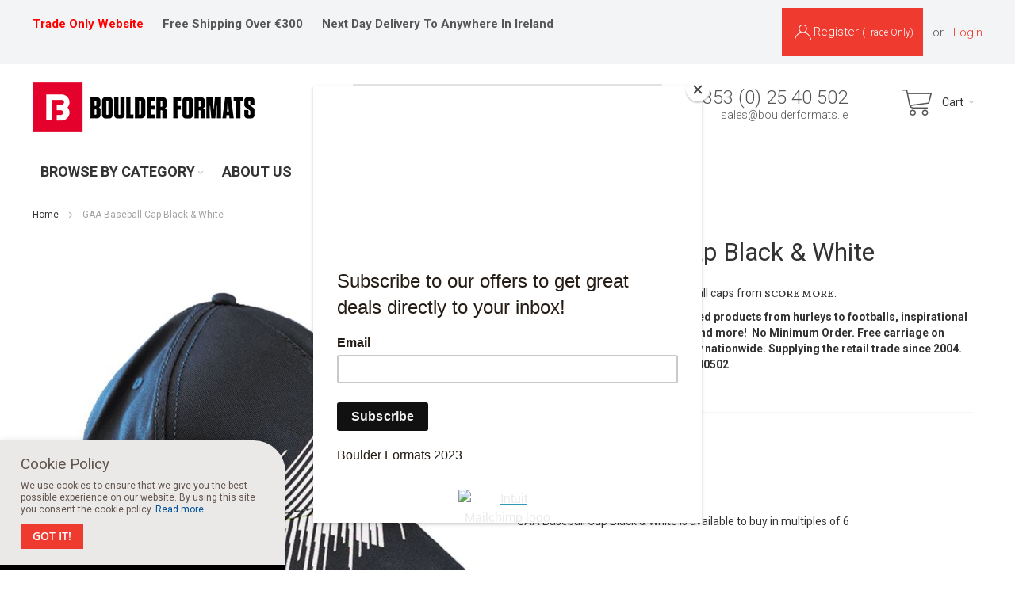

--- FILE ---
content_type: text/html; charset=UTF-8
request_url: https://www.boulderformats.ie/gaa-baseball-cap-black-white-county-club-colours.html
body_size: 189762
content:
<!doctype html>
<html lang="en">
    <head prefix="og: http://ogp.me/ns# fb: http://ogp.me/ns/fb# product: http://ogp.me/ns/product#">
        <script>
    var LOCALE = 'en\u002DGB';
    var BASE_URL = 'https\u003A\u002F\u002Fwww.boulderformats.ie\u002F';
    var require = {
        'baseUrl': 'https\u003A\u002F\u002Fwww.boulderformats.ie\u002Fstatic\u002Ffrontend\u002FInfortis\u002Fultimo_est\u002Fen_GB'
    };</script>        <meta charset="utf-8"/>
<meta name="title" content="GAA Baseball Cap Black White County and Club colours |"/>
<meta name="description" content="GAA Baseball Cap Black White club and Club colours No Minimum Order. Free carriage on orders over €300. Next day delivery nationwide. Supplying retail trade since 2004. Order online 24/7."/>
<meta name="keywords" content="GAA Baseball Cap Black White club and Club colours"/>
<meta name="robots" content="INDEX,FOLLOW"/>
<meta name="viewport" content="width=device-width, initial-scale=1"/>
<meta name="format-detection" content="telephone=no"/>
<title>GAA Baseball Cap Black White County and Club colours |</title>
<link  rel="stylesheet" type="text/css"  media="all" href="https://www.boulderformats.ie/static/frontend/Infortis/ultimo_est/en_GB/mage/calendar.min.css" />
<link  rel="stylesheet" type="text/css"  media="all" href="https://www.boulderformats.ie/static/frontend/Infortis/ultimo_est/en_GB/css/styles-m.min.css" />
<link  rel="stylesheet" type="text/css"  media="all" href="https://www.boulderformats.ie/static/frontend/Infortis/ultimo_est/en_GB/jquery/uppy/dist/uppy-custom.min.css" />
<link  rel="stylesheet" type="text/css"  media="all" href="https://www.boulderformats.ie/static/frontend/Infortis/ultimo_est/en_GB/Swissup_SeoCrossLinks/css/crosslinks.min.css" />
<link  rel="stylesheet" type="text/css"  media="all" href="https://www.boulderformats.ie/static/frontend/Infortis/ultimo_est/en_GB/mage/gallery/gallery.min.css" />
<link  rel="stylesheet" type="text/css"  media="screen and (min-width: 768px)" href="https://www.boulderformats.ie/static/frontend/Infortis/ultimo_est/en_GB/css/styles-l.min.css" />
<link  rel="stylesheet" type="text/css"  media="print" href="https://www.boulderformats.ie/static/frontend/Infortis/ultimo_est/en_GB/css/print.min.css" />
<link  rel="stylesheet" type="text/css"  media="all" href="https://www.boulderformats.ie/static/frontend/Infortis/ultimo_est/en_GB/css/core/cfg.min.css" />
<link  rel="stylesheet" type="text/css"  media="all" href="https://www.boulderformats.ie/static/frontend/Infortis/ultimo_est/en_GB/css/theme-reset.min.css" />
<link  rel="stylesheet" type="text/css"  media="all" href="https://www.boulderformats.ie/static/frontend/Infortis/ultimo_est/en_GB/css/styles-custom.min.css" />
<script  type="text/javascript"  src="https://www.boulderformats.ie/static/frontend/Infortis/ultimo_est/en_GB/requirejs/require.min.js"></script>
<script  type="text/javascript"  src="https://www.boulderformats.ie/static/frontend/Infortis/ultimo_est/en_GB/requirejs-min-resolver.min.js"></script>
<script  type="text/javascript"  src="https://www.boulderformats.ie/static/frontend/Infortis/ultimo_est/en_GB/mage/requirejs/mixins.min.js"></script>
<script  type="text/javascript"  src="https://www.boulderformats.ie/static/frontend/Infortis/ultimo_est/en_GB/requirejs-config.min.js"></script>
<script  type="text/javascript"  src="https://www.boulderformats.ie/static/frontend/Infortis/ultimo_est/en_GB/mage/polyfill.min.js"></script>
<script  type="text/javascript"  src="https://www.boulderformats.ie/static/frontend/Infortis/ultimo_est/en_GB/js/custom-scripts.min.js"></script>
<link  rel="canonical" href="https://www.boulderformats.ie/gaa-baseball-cap-black-white-county-club-colours.html" />
<link  rel="icon" type="image/x-icon" href="https://www.boulderformats.ie/media/favicon/stores/1/favicon.png" />
<link  rel="shortcut icon" type="image/x-icon" href="https://www.boulderformats.ie/media/favicon/stores/1/favicon.png" />
<!-- Google tag (gtag.js) --> <script async src=https://www.googletagmanager.com/gtag/js?id=G-16759LMF7D></script> <script> window.dataLayer = window.dataLayer || []; function gtag(){dataLayer.push(arguments);} gtag('js', new Date()); gtag('config', 'G-16759LMF7D'); </script>



<style>
.catalog-product-view .product-add-form .input-text.qty {
padding: 5px 15px;
    width: 100% !important;
}
.field.password .control .input-text {
    z-index: 0;
}
nav.nav-regular>ul>li.classic>ul.nav-submenu {
    max-height: none;
}

.items-grid .input-text.qty {
width: 100%!important;
padding: 5px;
}
.checkout-cart-index form.form-cart .control.qty select.qty {
min-width: 15rem;
    padding: 5px 5px 4px;
    text-align: left;
}
.mst-searchautocomplete__autocomplete .mst-searchautocomplete__wrapper {
    overflow-y: auto;  
    max-height: none;
}
.mst-searchautocomplete__autocomplete .mst-searchautocomplete__index-title {
    background: #efefef;
    padding: 10px;
    margin: 0;
}
.page-products .toolbar-products a.view-all {
    display: none;
}
#currency-switcher-wrapper-regular {display: none !important;}
.delivery-information .ui-datepicker-trigger{display: none !important;}
</style>
        
    <!-- BEGIN GOOGLE ANALYTICS 4 CODE -->
    <script type="text/x-magento-init">
    {
        "*": {
            "Magento_GoogleGtag/js/google-analytics": {"isCookieRestrictionModeEnabled":false,"currentWebsite":1,"cookieName":"user_allowed_save_cookie","pageTrackingData":{"optPageUrl":"","measurementId":"G-16759LMF7D"},"ordersTrackingData":[],"googleAnalyticsAvailable":true}        }
    }
    </script>
    <!-- END GOOGLE ANALYTICS 4 CODE -->
    <script type="text/x-magento-init">
        {
            "*": {
                "Magento_PageCache/js/form-key-provider": {
                    "isPaginationCacheEnabled":
                        0                }
            }
        }
    </script>
<script type="text&#x2F;javascript" src="https&#x3A;&#x2F;&#x2F;chimpstatic.com&#x2F;mcjs-connected&#x2F;js&#x2F;users&#x2F;e3e503acfa72a2fc6fb1bf36e&#x2F;57c3598b05cb8c933baa0209c.js" defer="defer">
</script>

<meta property="og:type" content="product" />
<meta property="og:title" content="GAA&#x20;Baseball&#x20;Cap&#x20;Black&#x20;&amp;&#x20;White" />
<meta property="og:image" content="https://www.boulderformats.ie/media/catalog/product/cache/07f9d07a4738a5b49221b2ebffaa3e7b/s/c/score-more-baseball-cap-black-white.jpg" />
<meta property="og:description" content="Our&#x20;own&#x20;range&#x20;of&#x20;high&#x20;quality&#x20;baseball&#x20;caps&#x20;from&#x20;SCORE&#x20;MORE.&#x0D;&#x0A;We&#x20;offer&#x20;a&#x20;wide&#x20;range&#x20;of&#x20;GAA-related&#x20;products&#x20;from&#x20;hurleys&#x20;to&#x20;footballs,&#x20;inspirational&#x20;books&#x20;to&#x20;GAA&#x20;beanies,&#x20;gear&#x20;bags&#x20;and&#x20;more&#x21;&#xA0;&#x20;No&#x20;Minimum&#x20;Order.&#x20;Free&#x20;carriage&#x20;on&#x20;orders&#x20;over&#x20;&#x20AC;300.&#x20;Next&#x20;day&#x20;delivery&#x20;nationwide.&#x20;Supplying&#x20;the&#x20;retail&#x20;trade&#x20;since&#x20;2004.&#x20;Order&#x20;online&#x20;24&#x2F;7.&#x20;Call&#x20;us&#x20;on&#x20;&#x28;025&#x29;&#x20;40502&#xA0;" />
<meta property="og:url" content="https://www.boulderformats.ie/gaa-baseball-cap-black-white-county-club-colours.html" /><script type="application/ld+json">{"@context":"http://schema.org","@type":"Product","name":"GAA Baseball Cap Black &amp; White","sku":"47590","mpn":"47590","description":"Our own range of high quality baseball caps from SCORE MORE.\r\nWe offer a wide range of GAA-related products from hurleys to footballs, inspirational books to GAA beanies, gear bags and more!\u00a0 No Minimum Order. Free carriage on orders over \u20ac300. Next day delivery nationwide. Supplying the retail trade since 2004. Order online 24/7. Call us on (025) 40502\u00a0","image":"/s/c/score-more-baseball-cap-black-white.jpg","category":["3002","3107","3092","3140","3152","2991","2992","3137"],"weight":"0.001000","offers":{"@type":"Offer","availability":"http://schema.org/InStock","priceCurrency":"EUR","priceValidUntil":"2022-06-20","price":7,"url":"https://www.boulderformats.ie/gaa-baseball-cap-black-white-county-club-colours.html","itemCondition":"http://schema.org/NewCondition"}}</script>
    </head>
    <body data-container="body"
          data-mage-init='{"loaderAjax": {}, "loader": { "icon": "https://www.boulderformats.ie/static/frontend/Infortis/ultimo_est/en_GB/images/loader-2.gif"}}'
        id="html-body" class="catalog-product-view product-gaa-baseball-cap-black-white-county-club-colours page-layout-1column">
        
<script type="text/x-magento-init">
    {
        "*": {
            "Magento_PageBuilder/js/widget-initializer": {
                "config": {"[data-content-type=\"slider\"][data-appearance=\"default\"]":{"Magento_PageBuilder\/js\/content-type\/slider\/appearance\/default\/widget":false},"[data-content-type=\"map\"]":{"Magento_PageBuilder\/js\/content-type\/map\/appearance\/default\/widget":false},"[data-content-type=\"row\"]":{"Magento_PageBuilder\/js\/content-type\/row\/appearance\/default\/widget":false},"[data-content-type=\"tabs\"]":{"Magento_PageBuilder\/js\/content-type\/tabs\/appearance\/default\/widget":false},"[data-content-type=\"slide\"]":{"Magento_PageBuilder\/js\/content-type\/slide\/appearance\/default\/widget":{"buttonSelector":".pagebuilder-slide-button","showOverlay":"hover","dataRole":"slide"}},"[data-content-type=\"banner\"]":{"Magento_PageBuilder\/js\/content-type\/banner\/appearance\/default\/widget":{"buttonSelector":".pagebuilder-banner-button","showOverlay":"hover","dataRole":"banner"}},"[data-content-type=\"buttons\"]":{"Magento_PageBuilder\/js\/content-type\/buttons\/appearance\/inline\/widget":false},"[data-content-type=\"products\"][data-appearance=\"carousel\"]":{"Magento_PageBuilder\/js\/content-type\/products\/appearance\/carousel\/widget":false}},
                "breakpoints": {"desktop":{"label":"Desktop","stage":true,"default":true,"class":"desktop-switcher","icon":"Magento_PageBuilder::css\/images\/switcher\/switcher-desktop.svg","conditions":{"min-width":"1024px"},"options":{"products":{"default":{"slidesToShow":"5"}}}},"tablet":{"conditions":{"max-width":"1024px","min-width":"768px"},"options":{"products":{"default":{"slidesToShow":"4"},"continuous":{"slidesToShow":"3"}}}},"mobile":{"label":"Mobile","stage":true,"class":"mobile-switcher","icon":"Magento_PageBuilder::css\/images\/switcher\/switcher-mobile.svg","media":"only screen and (max-width: 768px)","conditions":{"max-width":"768px","min-width":"640px"},"options":{"products":{"default":{"slidesToShow":"3"}}}},"mobile-small":{"conditions":{"max-width":"640px"},"options":{"products":{"default":{"slidesToShow":"2"},"continuous":{"slidesToShow":"1"}}}}}            }
        }
    }
</script>

<div class="cookie-status-message" id="cookie-status">
    The store will not work correctly when cookies are disabled.</div>
<script type="text&#x2F;javascript">document.querySelector("#cookie-status").style.display = "none";</script>
<script type="text/x-magento-init">
    {
        "*": {
            "cookieStatus": {}
        }
    }
</script>

<script type="text/x-magento-init">
    {
        "*": {
            "mage/cookies": {
                "expires": null,
                "path": "\u002F",
                "domain": ".www.boulderformats.ie",
                "secure": true,
                "lifetime": "3600"
            }
        }
    }
</script>
    <noscript>
        <div class="message global noscript">
            <div class="content">
                <p>
                    <strong>JavaScript seems to be disabled in your browser.</strong>
                    <span>For the best experience on our site, be sure to turn on Javascript in your browser.</span>
                </p>
            </div>
        </div>
    </noscript>

<script>
    window.cookiesConfig = window.cookiesConfig || {};
    window.cookiesConfig.secure = true;
</script><script>    require.config({
        map: {
            '*': {
                wysiwygAdapter: 'mage/adminhtml/wysiwyg/tiny_mce/tinymceAdapter'
            }
        }
    });</script><script>    require.config({
        paths: {
            googleMaps: 'https\u003A\u002F\u002Fmaps.googleapis.com\u002Fmaps\u002Fapi\u002Fjs\u003Fv\u003D3.53\u0026key\u003D'
        },
        config: {
            'Magento_PageBuilder/js/utils/map': {
                style: '',
            },
            'Magento_PageBuilder/js/content-type/map/preview': {
                apiKey: '',
                apiKeyErrorMessage: 'You\u0020must\u0020provide\u0020a\u0020valid\u0020\u003Ca\u0020href\u003D\u0027https\u003A\u002F\u002Fwww.boulderformats.ie\u002Fadminhtml\u002Fsystem_config\u002Fedit\u002Fsection\u002Fcms\u002F\u0023cms_pagebuilder\u0027\u0020target\u003D\u0027_blank\u0027\u003EGoogle\u0020Maps\u0020API\u0020key\u003C\u002Fa\u003E\u0020to\u0020use\u0020a\u0020map.'
            },
            'Magento_PageBuilder/js/form/element/map': {
                apiKey: '',
                apiKeyErrorMessage: 'You\u0020must\u0020provide\u0020a\u0020valid\u0020\u003Ca\u0020href\u003D\u0027https\u003A\u002F\u002Fwww.boulderformats.ie\u002Fadminhtml\u002Fsystem_config\u002Fedit\u002Fsection\u002Fcms\u002F\u0023cms_pagebuilder\u0027\u0020target\u003D\u0027_blank\u0027\u003EGoogle\u0020Maps\u0020API\u0020key\u003C\u002Fa\u003E\u0020to\u0020use\u0020a\u0020map.'
            },
        }
    });</script><script>
    require.config({
        shim: {
            'Magento_PageBuilder/js/utils/map': {
                deps: ['googleMaps']
            }
        }
    });</script>    <script nonce="a3BzcGVkZ3ZwMDVqeHdmNnNjZzNxc2puejdmZDBjYWk=">
        require([
                'jquery',
                'Mirasvit_SearchAutocomplete/js/autocomplete',
                'Mirasvit_SearchAutocomplete/js/typeahead'
            ], function ($, autocomplete, typeahead) {
                const selector = 'input#search, input#mobile_search, .minisearch input[type="text"]';

                $(document).ready(function () {
                    $('#search_mini_form').prop("minSearchLength", 10000);

                    const $input = $(selector);

                    $input.each(function (index, searchInput) {
                                                new autocomplete($(searchInput)).init({"query":"","priceFormat":{"pattern":"\u20ac%s","precision":2,"requiredPrecision":2,"decimalSymbol":".","groupSymbol":",","groupLength":3,"integerRequired":false},"minSearchLength":3,"url":"https:\/\/www.boulderformats.ie\/searchautocomplete\/ajax\/suggest\/","storeId":"1","delay":300,"isAjaxCartButton":false,"isShowCartButton":false,"isShowImage":true,"isShowPrice":false,"isShowSku":false,"isShowRating":false,"isShowDescription":false,"isShowStockStatus":false,"isShowAdditionalAttributes":false,"isKeepLastSearchRequest":false,"layout":"1column","popularTitle":"Popular Suggestions","popularSearches":[],"isTypeaheadEnabled":false,"typeaheadUrl":"https:\/\/www.boulderformats.ie\/searchautocomplete\/ajax\/typeahead\/","minSuggestLength":2,"currency":"EUR","limit":null,"customerGroupId":0,"filterPosition":"disable","availableOrders":{"_score":"Relevance","name.sort_name":"Product Name","price_0_1":"Price"},"defaultOrder":"_score","localStorageFields":{"prevRequestField":"mstLatestRequest","isRestorePrevRequestFlag":"mstIsRestorePrevRequest","isRefererAutocompleteFlag":"mstIsRefererAutocomplete"}});
                    });
                });
            }
        );
    </script>

    <script id="searchAutocompletePlaceholder" type="text/x-custom-template">
    <div class="mst-searchautocomplete__autocomplete">
        <div class="mst-searchautocomplete__spinner">
            <div class="spinner-item spinner-item-1"></div>
            <div class="spinner-item spinner-item-2"></div>
            <div class="spinner-item spinner-item-3"></div>
            <div class="spinner-item spinner-item-4"></div>
        </div>

        <div class="mst-searchautocomplete__close">&times;</div>
    </div>
</script>

<script id="searchAutocompleteWrapper" type="text/x-custom-template">
    <div class="mst-searchautocomplete__wrapper">
        <div class="mst-searchautocomplete__results" data-bind="{
            visible: result().noResults == false,
            css: {
                __all: result().urlAll && result().totalItems > 0
            }
        }">
            <div data-bind="foreach: { data: result().indexes, as: 'index' }">
                <div data-bind="visible: index.totalItems, attr: {class: 'mst-searchautocomplete__index ' + index.identifier}">
                    <div class="mst-searchautocomplete__index-title">
                        <span data-bind="text: index.title"></span>
                        <span data-bind="visible: index.isShowTotals">
                            (<span data-bind="text: index.totalItems"></span>)
                        </span>
                    </div>

                    <div class="mst-searchautocomplete__empty-result" data-bind="visible: index.isMisspell == true">
                        <span data-bind="text: index.textMisspell"></span>
                        <span data-bind="text: index.textCorrected"></span>
                    </div>

                    <ul data-bind="foreach: { data: index.items, as: 'item' }" aria-label="Search Autocomplete Result">
                        <li data-bind="
                            template: { name: index.identifier, data: item },
                            attr: {class: 'mst-searchautocomplete__item ' + index.identifier},
                            event: { mouseover: $parents[1].onMouseOver, mouseout: $parents[1].onMouseOut, mousedown: $parents[1].onClick },
                            css: {_active: $data.isActive}">
                        </li>
                    </ul>
                </div>
            </div>

            <div class="mst-searchautocomplete__show-all" data-bind="visible: result().urlAll && result().totalItems > 0">
                <a data-bind="attr: { href: result().urlAll }">
                    <span data-bind="text: result().textAll"></span>
                </a>
            </div>
        </div>

        <div class="mst-searchautocomplete__empty-result" data-bind="visible: result().noResults == true && !loading()">
            <span data-bind="text: result().textEmpty"></span>
        </div>
    </div>
</script>

<script id="popular" type="text/x-custom-template">
    <a class="title" data-bind="text: query"></a>
</script>

<script id="magento_search_query" type="text/x-custom-template">
    <a class="title" data-bind="text: query_text, attr: {href: url}, highlight"></a> <span class="num_results" data-bind="text: num_results"></span>
</script>

<script id="magento_catalog_product" type="text/x-custom-template">
    <!-- ko if: (imageUrl && $parents[2].config.isShowImage) -->
    <a rel="noreferrer" data-bind="attr: {href: url}">
        <div class="mst-product-image-wrapper"><img data-bind="attr: {src: imageUrl, alt: name}"/></div>
    </a>
    <!-- /ko -->

    <div class="meta">
        <div class="title">
            <a rel="noreferrer" data-bind="html: name, attr: {href: url}, highlight"></a>

            <!-- ko if: (sku && $parents[2].config.isShowSku) -->
            <span class="sku" data-bind="text: sku, highlight"></span>
            <!-- /ko -->

            <!-- ko if: (additionalAttributes && $parents[2].config.isShowAdditionalAttributes) -->
            <div data-bind="foreach: { data: additionalAttributes, as: 'attribute' }">
                <!-- ko if: (attribute) -->
                <div class="additional">
                    <span class="attr-label" data-bind="text: attribute.label"></span>
                    <span class="attr-value" data-bind="text: attribute.value"></span>
                </div>
                <!-- /ko -->
            </div>
            <!-- /ko -->
        </div>

        <!-- ko if: (description && $parents[2].config.isShowDescription) -->
        <div class="description" data-bind="text: description, highlight"></div>
        <!-- /ko -->

        <!-- ko if: (rating && $parents[2].config.isShowRating) -->
        <div>
            <div class="rating-summary">
                <div class="rating-result">
                    <span data-bind="style: { width: rating + '%' }"></span>
                </div>
            </div>
        </div>
        <!-- /ko -->

        <!-- ko if: (stockStatus && $parents[2].config.isShowStockStatus) -->
        <span class="stock_status" data-bind="text: stockStatus, processStockStatus"></span>
        <!-- /ko -->

        <!-- ko if: (addToCartUrl && $parents[2].config.isShowCartButton) -->
        <div class="to-cart">
            <a class="action primary mst__add_to_cart" data-bind="attr: { _href: addToCartUrl }">
                <span>Add To Cart</span>
            </a>
        </div>
        <!-- /ko -->
    </div>

    <!-- ko if: (price && $parents[2].config.isShowPrice) -->
    <div class="store">
        <div data-bind="html: price" class="price"></div>
    </div>
    <!-- /ko -->
</script>

<script id="magento_catalog_categoryproduct" type="text/x-custom-template">
    <a class="title" data-bind="text: name, attr: {href: url}, highlight"></a>
</script>

<script id="magento_catalog_category" type="text/x-custom-template">
    <a class="title" data-bind="html: name, attr: {href: url}, highlight"></a>
</script>

<script id="magento_cms_page" type="text/x-custom-template">
    <a class="title" data-bind="text: name, attr: {href: url}, highlight"></a>
</script>

<script id="magento_catalog_attribute" type="text/x-custom-template">
    <a class="title" data-bind="text: name, attr: {href: url}, highlight"></a>
</script>

<script id="magento_catalog_attribute_2" type="text/x-custom-template">
    <a class="title" data-bind="text: name, attr: {href: url}, highlight"></a>
</script>

<script id="magento_catalog_attribute_3" type="text/x-custom-template">
    <a class="title" data-bind="text: name, attr: {href: url}, highlight"></a>
</script>

<script id="magento_catalog_attribute_4" type="text/x-custom-template">
    <a class="title" data-bind="text: name, attr: {href: url}, highlight"></a>
</script>

<script id="magento_catalog_attribute_5" type="text/x-custom-template">
    <a class="title" data-bind="text: name, attr: {href: url}, highlight"></a>
</script>

<script id="mirasvit_kb_article" type="text/x-custom-template">
    <a class="title" data-bind="text: name, attr: {href: url}, highlight"></a>
</script>

<script id="external_wordpress_post" type="text/x-custom-template">
    <a class="title" data-bind="text: name, attr: {href: url}, highlight"></a>
</script>

<script id="amasty_blog_post" type="text/x-custom-template">
    <a class="title" data-bind="text: name, attr: {href: url}, highlight"></a>
</script>

<script id="amasty_faq_question" type="text/x-custom-template">
    <a class="title" data-bind="text: name, attr: {href: url}, highlight"></a>
</script>

<script id="magefan_blog_post" type="text/x-custom-template">
    <a class="title" data-bind="text: name, attr: {href: url}, highlight"></a>
</script>

<script id="magefan_secondblog_post" type="text/x-custom-template">
    <a class="title" data-bind="text: name, attr: {href: url}, highlight"></a>
</script>

<script id="mageplaza_blog_post" type="text/x-custom-template">
    <a class="title" data-bind="text: name, attr: {href: url}, highlight"></a>
</script>

<script id="aheadworks_blog_post" type="text/x-custom-template">
    <a class="title" data-bind="text: name, attr: {href: url}, highlight"></a>
</script>

<script id="mirasvit_blog_post" type="text/x-custom-template">
    <a class="title" data-bind="text: name, attr: {href: url}, highlight"></a>
</script>

<script id="mirasvit_gry_registry" type="text/x-custom-template">
    <a class="title" data-bind="text: title, attr: {href: url}, highlight"></a>
    <p data-bind="text: name, highlight"></p>
</script>

<script id="ves_blog_post" type="text/x-custom-template">
    <a class="title" data-bind="text: name, attr: {href: url}, highlight"></a>
</script>

<script id="fishpig_glossary_word" type="text/x-custom-template">
    <a class="title" data-bind="text: name, attr: {href: url}, highlight"></a>
</script>

<script id="blackbird_contentmanager_content" type="text/x-custom-template">
    <a class="title" data-bind="text: name, attr: {href: url}, highlight"></a>
</script>

<script id="mirasvit_brand_page" type="text/x-custom-template">
    <a class="title" data-bind="text: name, attr: {href: url}, highlight"></a>
</script>

<div class="page-wrapper"><div id="header-container" class="header-container header-mobile page-header"  >
<div id="top" class="header-container2">
<div class="header-container3">

        <!-- Part of the header displayed only in mobile mode -->
    <div class="header-m-container">

        <div class="header-m-top-container">
            <div class="header-m-top header container clearer">
                <div class="inner-container">

                    
                                                                        <div id="currency-switcher-wrapper-mobile" class="item item-right"><div class="dropdown-block filled-heading dropdown-block-trigger currency-switcher currency-switcher-mobile" id="switcher-currency-mobile">
    <div class="dropdown-heading">
        <span class="inner-heading language-EUR">
            <span class="label">Currency</span>
            <span class="label">EUR</span>
            <span class="caret"></span>
        </span>
    </div>
    <ul class="dropdown-content">
                                    <li class="currency-GBP switcher-option">
                    <a href="#" data-post='{"action":"https:\/\/www.boulderformats.ie\/directory\/currency\/switch\/","data":{"currency":"GBP","uenc":"aHR0cHM6Ly93d3cuYm91bGRlcmZvcm1hdHMuaWUvZ2FhLWJhc2ViYWxsLWNhcC1ibGFjay13aGl0ZS1jb3VudHktY2x1Yi1jb2xvdXJzLmh0bWw~"}}'>GBP - British Pound</a>
                </li>
                                            </ul>
</div>
</div>
                                                                    
                </div> <!-- end: inner-container -->
            </div> <!-- end: header-m-top -->
        </div> <!-- end: header-m-top-container -->

        <div class="header-m-primary-container">
            <div class="header-m-primary header container">
                <div class="inner-container">

                    
                    <!-- Mobile logo -->
                    <div class="logo-wrapper--mobile">
                        <a class="logo" href="https://www.boulderformats.ie/" title="logo Boulder Formats">
    <strong>logo Boulder Formats</strong>
    <img src="https://www.boulderformats.ie/media/logo/stores/1/logo-boulder-formats-280x63.png"
         alt="logo Boulder Formats"
    />
</a>
                    </div>
                    <div class="clearer after-mobile-logo"></div>

                    <!-- Skip links -->
                    <div id="skip-links" class="skip-links-wrapper skip-links--4">

                                                    <div data-skiptarget="#header-nav" class="skip-link skip-nav">
                                <span class="icon ic ic-menu"></span>
                                <span class="label">Menu</span>
                            </div>
                        
                                                    <div data-skiptarget="#header-search" class="skip-link skip-search">
                                <span class="icon ic ic-search"></span>
                                <span class="label">Search</span>
                            </div>
                        
                                                    <div data-skiptarget="#header-account" class="skip-link skip-account">
                                <span class="icon ic ic-user"></span>
                                <span class="label">My Account</span>
                            </div>
                        
                        
                        
                                                                            <div id="mini-cart-marker-mobile"></div>
                            <div data-block="minicart" class="minicart-wrapper mini-cart filled-heading" id="minicart">         <div data-skiptarget="#header-cart" class="mini-cart-heading dropdown-heading skip-link skip-cart action showcart counter-over-" data-bind="scope: 'minicart_content'">
        <span class="inner-heading">
            <span class="icon ic ic-cart" style="font-size: 20px;"></span>
            <span class="counter qty empty ic ic-char ib ib-size-s ib-rounded"
                  data-bind="css: { empty: !!getCartParam('summary_count') == false }, blockLoader: isLoading">
                <span class="counter-number"><!-- ko text: getCartParam('summary_count') --><!-- /ko --></span>
                <span class="counter-label">
                <!-- ko if: getCartParam('summary_count') -->
                    <!-- ko text: getCartParam('summary_count') --><!-- /ko -->
                    <!-- ko i18n: 'items' --><!-- /ko -->
                <!-- /ko -->
                </span>
            </span>
            <span class="label">Cart</span>
            <span class="caret"></span>
        </span>
    </div>
            <div id="header-cart" class="mini-cart-content dropdown-content skip-content skip-content--style block-cart block block-minicart empty"
            data-role="dropdownDialog"
            data-mage-init='{"dropdownDialog":{
                "triggerEvent": "click mouseenter",
                "appendTo": "[data-block=minicart]",
                "triggerTarget": ".showcart",
                "timeout": "200",
                "closeOnMouseLeave": true,
                "closeOnEscape": true,
                "parentClass": "active open",
                "buttons": []}}'>
            <div id="minicart-content-wrapper" data-bind="scope: 'minicart_content'">
                <!-- ko template: getTemplate() --><!-- /ko -->
            </div>
                    </div>
        <script>window.checkout = {"shoppingCartUrl":"https:\/\/www.boulderformats.ie\/checkout\/cart\/","checkoutUrl":"https:\/\/www.boulderformats.ie\/checkout\/","updateItemQtyUrl":"https:\/\/www.boulderformats.ie\/checkout\/sidebar\/updateItemQty\/","removeItemUrl":"https:\/\/www.boulderformats.ie\/checkout\/sidebar\/removeItem\/","imageTemplate":"Magento_Catalog\/product\/image_with_borders","baseUrl":"https:\/\/www.boulderformats.ie\/","minicartMaxItemsVisible":5,"websiteId":"1","maxItemsToDisplay":10,"storeId":"1","storeGroupId":"1","customerLoginUrl":"https:\/\/www.boulderformats.ie\/customer\/account\/login\/referer\/aHR0cHM6Ly93d3cuYm91bGRlcmZvcm1hdHMuaWUvZ2FhLWJhc2ViYWxsLWNhcC1ibGFjay13aGl0ZS1jb3VudHktY2x1Yi1jb2xvdXJzLmh0bWw~\/","isRedirectRequired":false,"autocomplete":"off","captcha":{"user_login":{"isCaseSensitive":false,"imageHeight":50,"imageSrc":"","refreshUrl":"https:\/\/www.boulderformats.ie\/captcha\/refresh\/","isRequired":false,"timestamp":1768728698}}}</script>    <script type="text/x-magento-init">
    {
        "[data-block='minicart']": {
            "Magento_Ui/js/core/app": {"components":{"minicart_content":{"children":{"subtotal.container":{"children":{"subtotal":{"children":{"subtotal.totals":{"config":{"display_cart_subtotal_incl_tax":0,"display_cart_subtotal_excl_tax":1,"template":"Magento_Tax\/checkout\/minicart\/subtotal\/totals"},"children":{"subtotal.totals.msrp":{"component":"Magento_Msrp\/js\/view\/checkout\/minicart\/subtotal\/totals","config":{"displayArea":"minicart-subtotal-hidden","template":"Magento_Msrp\/checkout\/minicart\/subtotal\/totals"}}},"component":"Magento_Tax\/js\/view\/checkout\/minicart\/subtotal\/totals"}},"component":"uiComponent","config":{"template":"Magento_Checkout\/minicart\/subtotal"}}},"component":"uiComponent","config":{"displayArea":"subtotalContainer"}},"item.renderer":{"component":"Magento_Checkout\/js\/view\/cart-item-renderer","config":{"displayArea":"defaultRenderer","template":"Magento_Checkout\/minicart\/item\/default"},"children":{"item.image":{"component":"Magento_Catalog\/js\/view\/image","config":{"template":"Magento_Catalog\/product\/image","displayArea":"itemImage"}},"checkout.cart.item.price.sidebar":{"component":"uiComponent","config":{"template":"Magento_Checkout\/minicart\/item\/price","displayArea":"priceSidebar"}}}},"extra_info":{"component":"uiComponent","config":{"displayArea":"extraInfo"}},"promotion":{"component":"uiComponent","config":{"displayArea":"promotion"}}},"config":{"itemRenderer":{"default":"defaultRenderer","simple":"defaultRenderer","virtual":"defaultRenderer"},"template":"Magento_Checkout\/minicart\/content"},"component":"Magento_Checkout\/js\/view\/minicart"}},"types":[]}        },
        "*": {
            "Magento_Ui/js/block-loader": "https://www.boulderformats.ie/static/frontend/Infortis/ultimo_est/en_GB/images/loader-1.gif"
        }
    }
    </script>
    <script type="text/javascript">
        //<![CDATA[
        requirejs(['jquery'], function(jQuery) {
            jQuery(function($) {
                // If header is in mobile mode, remove "display: block". See #10.
                $(document).on('dropdowndialogcreate', function(event) {
                    if ($('#header-container').hasClass('header-mobile'))
                    {
                        $('#header-cart').css('display', '');
                    }
                });
                $(document).on('dropdowndialogbeforeclose', function(event) {
                    $('#header-cart').data('mage-dropdownDialog').opener = $(document.body); // See #5
                });
            });
        }); //end: requirejs
        //]]>
    </script>
</div>
                        
                                                    <div id="header-nav" class="skip-content skip-content--style">
                                <div id="nav-marker-mobile"></div>
                            </div>

                                                    <div id="search-marker-mobile"></div>
                            <div id="header-search" class="skip-content skip-content--style">
<div id="block-search" class="block block-search search-wrapper">     <div class="block block-title"><strong>Search</strong></div>
    <div class="block block-content">
        <form class="form minisearch" id="search_mini_form" action="https://www.boulderformats.ie/catalogsearch/result/" method="get">
            <div class="field search">
                                <div class="control">
                    <input id="search"
                           data-mage-init='{"quickSearch":{
                                "formSelector":"#search_mini_form",
                                "url":"https://www.boulderformats.ie/search/ajax/suggest/",
                                "destinationSelector":"#search_autocomplete"}
                           }'
                           type="text"
                           name="q"
                           value=""
                           placeholder="Search entire store here..."
                           class="input-text"
                           maxlength="128"
                           role="combobox"
                           aria-haspopup="false"
                           aria-autocomplete="both"
                           autocomplete="off"/>
                    <div id="search_autocomplete" class="search-autocomplete"></div>
                                    </div>
            </div>
            <div class="actions">
                <button id="action-search" type="submit"
                        title="Search"
                        class="action search">
                    <span class="icon ic ic-search ib ib-square ib-hover"></span>
                </button>
            </div>
        </form>
    </div>
</div> <!-- end: block-search -->
</div>
                        
                                                    <div id="account-links-marker-mobile"></div>
                                <div id="header-account" class="account-links top-links links-wrapper-separators-left skip-content skip-content--style">
        <ul class="header links"><li><a href="https://www.boulderformats.ie/customer/account/" id="id3lRJkUic" >My Account</a></li><li class="link authorization-link" data-label="or">
    <a href="https://www.boulderformats.ie/customer/account/login/referer/aHR0cHM6Ly93d3cuYm91bGRlcmZvcm1hdHMuaWUvZ2FhLWJhc2ViYWxsLWNhcC1ibGFjay13aGl0ZS1jb3VudHktY2x1Yi1jb2xvdXJzLmh0bWw~/"        >Sign In</a>
</li>
<li><a href="https://www.boulderformats.ie/customer/account/create/" id="idyPbjhifo" >Register (Trade Only)</a></li></ul>    </div>
                        
                        
                            <div class="skip-links-clearer clearer"></div>

                    </div> <!-- end: skip-links-wrapper -->

                </div> <!-- end: inner-container -->
            </div> <!-- end: header-m-primary -->
        </div> <!-- end: header-m-primary-container -->

    </div> <!-- end: header-m-container -->
    
    <!-- Part of the header displayed only in regular mode -->
    <div class="header-top-container">
        <div class="header-top header container clearer">
            <div class="inner-container">
                <div class="header-top__inner">

                <a class="action skip contentarea" href="#contentarea"><span>Skip to Content</span></a>

                                
                <div class="left-column">
                    <div class="item item-left">
                        <div class="header-top__info">
                            <p><span class="header-top__list" style="color: #ff0000;"><b>Trade Only Website</b></span> <span class="header-top__list"><b>Free Shipping Over €300</b></span> <strong> <span class="header-top__list"><b>Next Day Delivery To Anywhere In Ireland</b></span>  *6 FREE Bottles of hand sanitiser for all website orders*<br /></strong></p>                        </div>
                    </div>

                    


<!-- 
                    
                    
                                            <div class="item item-left"><p><span class="header-top__list" style="color: #ff0000;"><b>Trade Only Website</b></span> <span class="header-top__list"><b>Free Shipping Over €300</b></span> <strong> <span class="header-top__list"><b>Next Day Delivery To Anywhere In Ireland</b></span>  *6 FREE Bottles of hand sanitiser for all website orders*<br /></strong></p></div>
                    
                                            <div class="item item-left local-font hidden-xs hidden-sm">
                            <div class="welcome"></div>
                        </div>
                    
                                            <div class="item item-left">
                            <div class="item link compare" data-bind="scope: 'compareProducts'" data-role="compare-products-link">
    <a class="action compare no-display" title="Compare Products"
       data-bind="attr: {'href': compareProducts().listUrl}, css: {'no-display': !compareProducts().count}"
    >
        Compare Products        <span class="counter qty" data-bind="text: compareProducts().countCaption"></span>
    </a>
</div>
<script type="text/x-magento-init">
{"[data-role=compare-products-link]": {"Magento_Ui/js/core/app": {"components":{"compareProducts":{"component":"Magento_Catalog\/js\/view\/compare-products"}}}}}
</script>
                        </div>
                     -->

                </div> <!-- end: left column -->

                <div class="right-column">

                                                                        <div class="item item-right item-interface"><div id="currency-switcher-wrapper-regular"><div class="dropdown-block filled-heading dropdown-block-trigger currency-switcher" id="switcher-currency">
    <div class="dropdown-heading">
        <span class="inner-heading language-EUR">
            <span class="label">Currency</span>
            <span class="label">EUR</span>
            <span class="caret"></span>
        </span>
    </div>
    <ul class="dropdown-content">
                                    <li class="currency-GBP switcher-option">
                    <a href="#" data-post='{"action":"https:\/\/www.boulderformats.ie\/directory\/currency\/switch\/","data":{"currency":"GBP","uenc":"aHR0cHM6Ly93d3cuYm91bGRlcmZvcm1hdHMuaWUvZ2FhLWJhc2ViYWxsLWNhcC1ibGFjay13aGl0ZS1jb3VudHktY2x1Yi1jb2xvdXJzLmh0bWw~"}}'>GBP - British Pound</a>
                </li>
                                            </ul>
</div>
</div></div>
                                            
                    
                                            <div class="item item-right"><p><div class="header-top__info">
    <!-- <a class="header-top__list links__wishlist" href="">My Wish List</a>     -->
        <a class="header-top__list links__account" href="https://www.boulderformats.ie/customer/account/create/">Register <small>(Trade Only)</small></a>
    <span class="header-top__list header-top__or">or</span>
    <a class="header-top__list link-login custom-icon user-ac-login" href="https://www.boulderformats.ie/customer/account/login/">Login</a>
    </div></p></div>
                    
                </div> <!-- end: right column -->

            </div> <!-- end: inner-container -->
        </div> 
        </div> <!-- end: header-top -->
    </div> <!-- end: header-top-container -->

    <div class="header-primary-container">
        <div class="header-primary header container">
            <div class="inner-container">

                                
                                <div class="hp-blocks-holder row main-head-row">

                                            <!-- Left column -->
                        <div class="hp-block left-column col-sm-4">
                                                                                                                            <div class="item"><div class="logo-wrapper logo-wrapper--regular">        <a class="logo" href="https://www.boulderformats.ie/" title="logo Boulder Formats">
            <strong>logo Boulder Formats</strong>
            <img src="https://www.boulderformats.ie/media/logo/stores/1/logo-boulder-formats-280x63.png"
                 alt="logo Boulder Formats"
                 width="280"                 height="63"            />
        </a>
</div></div>
                                                                                    </div> <!-- end: left column -->
                    
                                            <!-- Central column -->
                        <div class="hp-block central-column col-sm-4">
                                                                                                                            <div class="item"><div id="search-marker-regular"></div></div>
                                                                                    </div> <!-- end: central column -->
                    
                                            <!-- Right column -->
                        <div class="hp-block right-column col-sm-4">
                                                                                                                            <div class="item row">

                                        <div class="head-cinfo col-sm-7">
                                            <p><a class="head-cinfo__num" href="tel:+353 25 40 502">+353 (0) 25 40 502</a> <a class="head-cinfo__mail" href="mailto:sales@boulderformats.com">sales@boulderformats.ie</a></p>
                                        </div>





                                        <div class="cart_header col-sm-5">
                                            <div id="user-menu-wrapper-regular">
    <div id="user-menu" class="user-menu">

        
        
                    <div id="mini-cart-marker-regular"></div>        
        
                
        
        
        
                
        
                    <div id="account-links-marker-regular"></div>        
        
        
    </div> <!-- end: user-menu -->
</div>
                                        </div>
                                    </div>
                                                                                    </div> <!-- end: right column -->
                                        
                </div> <!-- end: hp-blocks-holder -->

            </div> <!-- end: inner-container -->
        </div> <!-- end: header-primary -->
    </div> <!-- end: header-primary-container -->

            
    <div class="nav-container skip-content sticky-container">
        <div class="nav container clearer">
            <div class="inner-container"><div class="navi-wrapper">

        <ul class="nav-holders-wrapper right-column">
        <li id="nav-holder1" class="nav-item level0 level-top nav-holder"></li>
        <li id="nav-holder2" class="nav-item level0 level-top nav-holder"></li>
        <li id="nav-holder3" class="nav-item level0 level-top nav-holder"></li>
    </ul>

            
        <div id="mobnav-trigger" class="mobnav-trigger menu-trigger">
            <div class="menu-trigger-inner">
                <span class="trigger-icon"><span class="line"></span><span class="line"></span><span class="line"></span></span>
                <span class="label">Menu</span>
            </div>
        </div>

    
        
            
        <div id="nav-marker-regular"></div>
    <nav id="mainmenu" class="navi nav-regular opt-fx-fade-inout opt-sb0 opt-sob opt-hide480 centered with-bullets">
        <ul>

                        
            
                        
                                        <li class="nav-item level0 nav-1 level-top first nav-item--parent classic nav-item--only-subcategories parent"><a href="https://www.boulderformats.ie/browse-products.html" class="level-top"><span>BROWSE BY CATEGORY </span><span class="caret"></span></a><span class="opener"></span><ul class="level0 nav-submenu nav-panel--dropdown nav-panel"><li class="nav-item level1 nav-1-1 first classic"><a href="https://www.boulderformats.ie/browse-products/october-top-10-offers.html"><span>JANUARY TOP 10 OFFERS</span></a></li><li class="nav-item level1 nav-1-2 nav-item--parent classic nav-item--only-subcategories parent"><a href="https://www.boulderformats.ie/browse-products/gaa-products.html"><span>GAA</span><span class="caret"></span></a><span class="opener"></span><ul class="level1 nav-submenu nav-panel--dropdown nav-panel"><li class="nav-item level2 nav-1-2-1 first classic"><a href="https://www.boulderformats.ie/browse-products/gaa-products/gaa-baseball-caps.html"><span>BASEBALL CAPS</span></a></li><li class="nav-item level2 nav-1-2-2 classic"><a href="https://www.boulderformats.ie/browse-products/gaa-products/gaelic-games-backpacks-rucksacks.html"><span>BACKPACKS </span></a></li><li class="nav-item level2 nav-1-2-3 classic"><a href="https://www.boulderformats.ie/browse-products/gaa-products/gaa-beanies-scarves.html"><span>BEANIES &amp; SCARVES</span></a></li><li class="nav-item level2 nav-1-2-4 classic"><a href="https://www.boulderformats.ie/browse-products/gaa-products/gaa-footballs.html"><span>FOOTBALLS</span></a></li><li class="nav-item level2 nav-1-2-5 classic"><a href="https://www.boulderformats.ie/browse-products/gaa-products/first-aid-kits.html"><span>FIRST AID KITS </span></a></li><li class="nav-item level2 nav-1-2-6 classic"><a href="https://www.boulderformats.ie/browse-products/gaa-products/county-flags.html"><span>FLAGS &amp; BUNTING</span></a></li><li class="nav-item level2 nav-1-2-7 classic"><a href="https://www.boulderformats.ie/browse-products/gaa-products/gaa-essentials-fsdu.html"><span>GAA ESSENTIALS FSDU/CDU RANGE</span></a></li><li class="nav-item level2 nav-1-2-8 classic"><a href="https://www.boulderformats.ie/browse-products/gaa-products/gaelic-games-gear-bags-wholesale.html"><span>GEAR BAGS</span></a></li><li class="nav-item level2 nav-1-2-9 classic"><a href="https://www.boulderformats.ie/browse-products/gaa-products/football-gloves.html"><span>GLOVES</span></a></li><li class="nav-item level2 nav-1-2-10 classic"><a href="https://www.boulderformats.ie/browse-products/gaa-products/hurley-grips.html"><span>GRIPS</span></a></li><li class="nav-item level2 nav-1-2-11 classic"><a href="https://www.boulderformats.ie/browse-products/gaa-products/hurleys.html"><span>HURLEYS</span></a></li><li class="nav-item level2 nav-1-2-12 classic"><a href="https://www.boulderformats.ie/browse-products/gaa-products/mouthguards.html"><span>MOUTHGUARDS </span></a></li><li class="nav-item level2 nav-1-2-13 classic"><a href="https://www.boulderformats.ie/browse-products/gaa-products/gaelic-games-shorts.html"><span>SHORTS </span></a></li><li class="nav-item level2 nav-1-2-14 classic"><a href="https://www.boulderformats.ie/browse-products/gaa-products/shinguards.html"><span>SHINGUARDS</span></a></li><li class="nav-item level2 nav-1-2-15 classic"><a href="https://www.boulderformats.ie/browse-products/gaa-products/sliotars.html"><span>SLIOTARS</span></a></li><li class="nav-item level2 nav-1-2-16 classic"><a href="https://www.boulderformats.ie/browse-products/gaa-products/midi-socks.html"><span>SOCKS</span></a></li><li class="nav-item level2 nav-1-2-17 classic"><a href="https://www.boulderformats.ie/browse-products/gaa-products/training-jerseys.html"><span>TRAINING JERSEYS</span></a></li><li class="nav-item level2 nav-1-2-18 classic"><a href="https://www.boulderformats.ie/browse-products/gaa-products/gaa-golf-umbrellas.html"><span>UMBRELLAS</span></a></li><li class="nav-item level2 nav-1-2-19 last classic"><a href="https://www.boulderformats.ie/browse-products/gaa-products/view-all-gaa-products-and-equipment.html"><span>VIEW ALL GAA PRODUCTS</span></a></li></ul></li><li class="nav-item level1 nav-1-3 nav-item--parent classic nav-item--only-subcategories parent"><a href="https://www.boulderformats.ie/browse-products/home-fitness-wellness.html"><span>GET FIT &amp; YOGA </span><span class="caret"></span></a><span class="opener"></span><ul class="level1 nav-submenu nav-panel--dropdown nav-panel"><li class="nav-item level2 nav-1-3-20 first classic"><a href="https://www.boulderformats.ie/browse-products/home-fitness-wellness/fitness-products.html"><span>FITNESS</span></a></li><li class="nav-item level2 nav-1-3-21 classic"><a href="https://www.boulderformats.ie/browse-products/home-fitness-wellness/nightguard-tooth-protection.html"><span>NIGHT GUARD TOOTH PROTECTION</span></a></li><li class="nav-item level2 nav-1-3-22 classic"><a href="https://www.boulderformats.ie/browse-products/home-fitness-wellness/pilates-fitness-products.html"><span>PILATES</span></a></li><li class="nav-item level2 nav-1-3-23 classic"><a href="https://www.boulderformats.ie/browse-products/home-fitness-wellness/training-jerseys.html"><span>TRAINING JERSEYS</span></a></li><li class="nav-item level2 nav-1-3-24 classic"><a href="https://www.boulderformats.ie/browse-products/home-fitness-wellness/yoga-products.html"><span>YOGA</span></a></li><li class="nav-item level2 nav-1-3-25 last classic"><a href="https://www.boulderformats.ie/browse-products/home-fitness-wellness/yoga-pilates-fitness-products.html"><span>VIEW ALL FITNESS PRODUCTS </span></a></li></ul></li><li class="nav-item level1 nav-1-4 nav-item--parent classic nav-item--only-subcategories parent"><a href="https://www.boulderformats.ie/browse-products/sport-products-gaa-rugby-soccer-football.html"><span>SPORTS PRODUCTS</span><span class="caret"></span></a><span class="opener"></span><ul class="level1 nav-submenu nav-panel--dropdown nav-panel"><li class="nav-item level2 nav-1-4-26 first classic"><a href="https://www.boulderformats.ie/browse-products/sport-products-gaa-rugby-soccer-football/first-aid-kits.html"><span>FIRST AID KITS </span></a></li><li class="nav-item level2 nav-1-4-27 classic"><a href="https://www.boulderformats.ie/browse-products/sport-products-gaa-rugby-soccer-football/home-fitness-products-yoga-pilates.html"><span>FITNESS YOGA PILATES</span></a></li><li class="nav-item level2 nav-1-4-28 classic"><a href="https://www.boulderformats.ie/browse-products/sport-products-gaa-rugby-soccer-football/gaa-county-flags.html"><span> FLAGS</span></a></li><li class="nav-item level2 nav-1-4-29 mega"><a href="https://www.boulderformats.ie/browse-products/sport-products-gaa-rugby-soccer-football/gaelic-football-gloves.html"><span>FOOTBALL GLOVES</span></a></li><li class="nav-item level2 nav-1-4-30 classic"><a href="https://www.boulderformats.ie/browse-products/sport-products-gaa-rugby-soccer-football/fsdu-and-cdu-solutions-gaa-rugby.html"><span>FSDU/CDU SOLUTIONS</span></a></li><li class="nav-item level2 nav-1-4-31 classic"><a href="https://www.boulderformats.ie/browse-products/sport-products-gaa-rugby-soccer-football/gaa-baseball-caps.html"><span>GAA BASEBALL CAPS</span></a></li><li class="nav-item level2 nav-1-4-32 classic"><a href="https://www.boulderformats.ie/browse-products/sport-products-gaa-rugby-soccer-football/gaa-beanies-and-scarves.html"><span>GAA BEANIES &amp; SCARVES</span></a></li><li class="nav-item level2 nav-1-4-33 classic"><a href="https://www.boulderformats.ie/browse-products/sport-products-gaa-rugby-soccer-football/gaelic-footballs.html"><span>GAA FOOTBALLS</span></a></li><li class="nav-item level2 nav-1-4-34 classic"><a href="https://www.boulderformats.ie/browse-products/sport-products-gaa-rugby-soccer-football/gaelic-footballs-score-more.html"><span>GAELIC FOOTBALLS SCORE MORE</span></a></li><li class="nav-item level2 nav-1-4-35 classic"><a href="https://www.boulderformats.ie/browse-products/sport-products-gaa-rugby-soccer-football/gaelic-backpacks.html"><span>GAELIC BACKPACKS/RUCKSACKS</span></a></li><li class="nav-item level2 nav-1-4-36 classic"><a href="https://www.boulderformats.ie/browse-products/sport-products-gaa-rugby-soccer-football/gaelic-gear-bags.html"><span>GAELIC GEAR BAGS </span></a></li><li class="nav-item level2 nav-1-4-37 classic"><a href="https://www.boulderformats.ie/browse-products/sport-products-gaa-rugby-soccer-football/gripped-hurleys.html"><span>GRIPPED HURLEYS</span></a></li><li class="nav-item level2 nav-1-4-38 classic"><a href="https://www.boulderformats.ie/browse-products/sport-products-gaa-rugby-soccer-football/hurley-gift-sets.html"><span>HURLEY GIFT SET </span></a></li><li class="nav-item level2 nav-1-4-39 classic"><a href="https://www.boulderformats.ie/browse-products/sport-products-gaa-rugby-soccer-football/hurley-grips.html"><span>HURLEY GRIPS</span></a></li><li class="nav-item level2 nav-1-4-40 classic"><a href="https://www.boulderformats.ie/browse-products/sport-products-gaa-rugby-soccer-football/hurleys.html"><span>HURLEYS</span></a></li><li class="nav-item level2 nav-1-4-41 classic"><a href="https://www.boulderformats.ie/browse-products/sport-products-gaa-rugby-soccer-football/kids-sports-starter-packs.html"><span>KIDS SPORTS GIFT PACKS</span></a></li><li class="nav-item level2 nav-1-4-42 classic"><a href="https://www.boulderformats.ie/browse-products/sport-products-gaa-rugby-soccer-football/kids-sports-shorts.html"><span>KIDS SPORTS SHORTS</span></a></li><li class="nav-item level2 nav-1-4-43 classic"><a href="https://www.boulderformats.ie/browse-products/sport-products-gaa-rugby-soccer-football/midi-socks.html"><span>SOCKS</span></a></li><li class="nav-item level2 nav-1-4-44 classic"><a href="https://www.boulderformats.ie/browse-products/sport-products-gaa-rugby-soccer-football/gaa-mouthguards-gumshields.html"><span>MOUTHGUARDS/GUMSHIELDS</span></a></li><li class="nav-item level2 nav-1-4-45 classic"><a href="https://www.boulderformats.ie/browse-products/sport-products-gaa-rugby-soccer-football/rugby-balls.html"><span>RUGBY BALLS</span></a></li><li class="nav-item level2 nav-1-4-46 classic"><a href="https://www.boulderformats.ie/browse-products/sport-products-gaa-rugby-soccer-football/shinguards.html"><span>SHINGUARDS</span></a></li><li class="nav-item level2 nav-1-4-47 classic"><a href="https://www.boulderformats.ie/browse-products/sport-products-gaa-rugby-soccer-football/skateboards.html"><span>SKATEBOARDS</span></a></li><li class="nav-item level2 nav-1-4-48 classic"><a href="https://www.boulderformats.ie/browse-products/sport-products-gaa-rugby-soccer-football/gaa-sliotars.html"><span>SLIOTARS</span></a></li><li class="nav-item level2 nav-1-4-49 classic"><a href="https://www.boulderformats.ie/browse-products/sport-products-gaa-rugby-soccer-football/soccer-balls.html"><span>SOCCER BALLS</span></a></li><li class="nav-item level2 nav-1-4-50 classic"><a href="https://www.boulderformats.ie/browse-products/sport-products-gaa-rugby-soccer-football/sports-books-jigsaws.html"><span>SPORTS BOOKS/JIGSAWS</span></a></li><li class="nav-item level2 nav-1-4-51 classic"><a href="https://www.boulderformats.ie/browse-products/sport-products-gaa-rugby-soccer-football/gaelic-games-shorts.html"><span>SPORTS SHORTS </span></a></li><li class="nav-item level2 nav-1-4-52 classic"><a href="https://www.boulderformats.ie/browse-products/sport-products-gaa-rugby-soccer-football/tennis-rounders.html"><span>TENNIS/ROUNDERS</span></a></li><li class="nav-item level2 nav-1-4-53 classic"><a href="https://www.boulderformats.ie/browse-products/sport-products-gaa-rugby-soccer-football/training-jerseys.html"><span>TRAINING JERSEYS</span></a></li><li class="nav-item level2 nav-1-4-54 classic"><a href="https://www.boulderformats.ie/browse-products/sport-products-gaa-rugby-soccer-football/gaa-golf-umbrellas.html"><span>UMBRELLAS</span></a></li><li class="nav-item level2 nav-1-4-55 last classic"><a href="https://www.boulderformats.ie/browse-products/sport-products-gaa-rugby-soccer-football/all-sport-products.html"><span>VIEW ALL SPORT PRODUCTS</span></a></li></ul></li><li class="nav-item level1 nav-1-5 nav-item--parent classic nav-item--only-subcategories parent"><a href="https://www.boulderformats.ie/browse-products/family-board-games.html"><span>FAMILY BOARD GAMES</span><span class="caret"></span></a><span class="opener"></span><ul class="level1 nav-submenu nav-panel--dropdown nav-panel"><li class="nav-item level2 nav-1-5-56 first last classic"><a href="https://www.boulderformats.ie/browse-products/family-board-games/family-board-games.html"><span>FAMILY BOARD GAMES</span></a></li></ul></li><li class="nav-item level1 nav-1-6 nav-item--parent classic nav-item--only-subcategories parent"><a href="https://www.boulderformats.ie/browse-products/toys-games.html"><span>TOYS</span><span class="caret"></span></a><span class="opener"></span><ul class="level1 nav-submenu nav-panel--dropdown nav-panel"><li class="nav-item level2 nav-1-6-57 first classic"><a href="https://www.boulderformats.ie/browse-products/toys-games/best-selling-fsdus.html"><span>BEST SELLING FSDUS</span></a></li><li class="nav-item level2 nav-1-6-58 classic"><a href="https://www.boulderformats.ie/browse-products/toys-games/dolls-toys.html"><span>DOLLS</span></a></li><li class="nav-item level2 nav-1-6-59 classic"><a href="https://www.boulderformats.ie/browse-products/toys-games/toy-tractors.html"><span>TRACTORS &amp; TRUCKS</span></a></li><li class="nav-item level2 nav-1-6-60 classic"><a href="https://www.boulderformats.ie/browse-products/toys-games/board-games-puzzles.html"><span>FAMILY GAMES </span></a></li><li class="nav-item level2 nav-1-6-61 classic"><a href="https://www.boulderformats.ie/browse-products/toys-games/plush-toys.html"><span>PLUSH TOYS </span></a></li><li class="nav-item level2 nav-1-6-62 classic"><a href="https://www.boulderformats.ie/browse-products/toys-games/art-and-craft.html"><span>INDOOR ACTIVITIES</span></a></li><li class="nav-item level2 nav-1-6-63 classic"><a href="https://www.boulderformats.ie/browse-products/toys-games/rugby-gaa-balls-sliotars.html"><span>OUTDOOR ACTIVITIES</span></a></li><li class="nav-item level2 nav-1-6-64 classic"><a href="https://www.boulderformats.ie/browse-products/toys-games/storage-boxes.html"><span>STORAGE</span></a></li><li class="nav-item level2 nav-1-6-65 last classic"><a href="https://www.boulderformats.ie/browse-products/toys-games/all-toys.html"><span>VIEW ALL TOYS</span></a></li></ul></li><li class="nav-item level1 nav-1-7 nav-item--parent classic nav-item--only-subcategories parent"><a href="https://www.boulderformats.ie/browse-products/books-stationery.html"><span>BOOKS &amp; GIFTS </span><span class="caret"></span></a><span class="opener"></span><ul class="level1 nav-submenu nav-panel--dropdown nav-panel"><li class="nav-item level2 nav-1-7-66 first classic"><a href="https://www.boulderformats.ie/browse-products/books-stationery/advent-calendars.html"><span>ADVENT CALENDARS</span></a></li><li class="nav-item level2 nav-1-7-67 classic"><a href="https://www.boulderformats.ie/browse-products/books-stationery/premier-league-annuals.html"><span>ANNUALS</span></a></li><li class="nav-item level2 nav-1-7-68 classic"><a href="https://www.boulderformats.ie/browse-products/books-stationery/christmas-books.html"><span>CHRISTMAS BOOKS</span></a></li><li class="nav-item level2 nav-1-7-69 classic"><a href="https://www.boulderformats.ie/browse-products/books-stationery/christmas-eco-wrap.html"><span>CHRISTMAS ECO WRAP COLLECTION </span></a></li><li class="nav-item level2 nav-1-7-70 classic"><a href="https://www.boulderformats.ie/browse-products/books-stationery/colouring-activity-books.html"><span>COLOURING/ACTIVITY</span></a></li><li class="nav-item level2 nav-1-7-71 classic"><a href="https://www.boulderformats.ie/browse-products/books-stationery/disney-books.html"><span>DISNEY BOOKS</span></a></li><li class="nav-item level2 nav-1-7-72 classic"><a href="https://www.boulderformats.ie/browse-products/books-stationery/disney-colouring-activity.html"><span>DISNEY COLOURING &amp; ACTIVITY </span></a></li><li class="nav-item level2 nav-1-7-73 classic"><a href="https://www.boulderformats.ie/browse-products/books-stationery/eco-books.html"><span>ECO BOOKS</span></a></li><li class="nav-item level2 nav-1-7-74 classic"><a href="https://www.boulderformats.ie/browse-products/books-stationery/farm-books.html"><span>FARM BOOKS</span></a></li><li class="nav-item level2 nav-1-7-75 classic"><a href="https://www.boulderformats.ie/browse-products/books-stationery/gifting.html"><span>GIFTING</span></a></li><li class="nav-item level2 nav-1-7-76 classic"><a href="https://www.boulderformats.ie/browse-products/books-stationery/jigsaw-books.html"><span>JIGSAW BOOKS </span></a></li><li class="nav-item level2 nav-1-7-77 classic"><a href="https://www.boulderformats.ie/browse-products/books-stationery/kids-gaa-storybooks.html"><span>KIDS GAA STORYBOOKS</span></a></li><li class="nav-item level2 nav-1-7-78 classic"><a href="https://www.boulderformats.ie/browse-products/books-stationery/picture-flat-storybooks.html"><span>PICTURE FLAT STORYBOOKS</span></a></li><li class="nav-item level2 nav-1-7-79 classic"><a href="https://www.boulderformats.ie/browse-products/books-stationery/santa-books.html"><span>SANTA</span></a></li><li class="nav-item level2 nav-1-7-80 classic"><a href="https://www.boulderformats.ie/browse-products/books-stationery/sport-books-jigsaws.html"><span>SPORT BOOKS/JIGSAWS</span></a></li><li class="nav-item level2 nav-1-7-81 classic"><a href="https://www.boulderformats.ie/browse-products/books-stationery/all-books-stationery.html"><span>VIEW ALL BOOKS AND GIFTS </span></a></li><li class="nav-item level2 nav-1-7-82 last classic"><a href="https://www.boulderformats.ie/browse-products/books-stationery/when-i-grow-up-books.html"><span>WHEN I GROW UP BOOKS</span></a></li></ul></li><li class="nav-item level1 nav-1-8 nav-item--parent classic nav-item--only-subcategories parent"><a href="https://www.boulderformats.ie/browse-products/stationery.html"><span>STATIONERY</span><span class="caret"></span></a><span class="opener"></span><ul class="level1 nav-submenu nav-panel--dropdown nav-panel"><li class="nav-item level2 nav-1-8-83 first classic"><a href="https://www.boulderformats.ie/browse-products/stationery/view-all-stationery.html"><span>VIEW ALL STATIONERY </span></a></li><li class="nav-item level2 nav-1-8-84 classic"><a href="https://www.boulderformats.ie/browse-products/stationery/pens-and-pencils.html"><span>PENS AND PENCILS</span></a></li><li class="nav-item level2 nav-1-8-85 classic"><a href="https://www.boulderformats.ie/browse-products/stationery/organisers.html"><span>ORGANISERS</span></a></li><li class="nav-item level2 nav-1-8-86 last classic"><a href="https://www.boulderformats.ie/browse-products/stationery/back-to-school.html"><span>BACK TO SCHOOL</span></a></li></ul></li><li class="nav-item level1 nav-1-9 nav-item--parent classic nav-item--only-subcategories parent"><a href="https://www.boulderformats.ie/browse-products/flags-bunting.html"><span>FLAGS &amp; BUNTING </span><span class="caret"></span></a><span class="opener"></span><ul class="level1 nav-submenu nav-panel--dropdown nav-panel"><li class="nav-item level2 nav-1-9-87 first classic"><a href="https://www.boulderformats.ie/browse-products/flags-bunting/flags.html"><span>FLAGS</span></a></li><li class="nav-item level2 nav-1-9-88 last classic"><a href="https://www.boulderformats.ie/browse-products/flags-bunting/bunting.html"><span>BUNTING</span></a></li></ul></li><li class="nav-item level1 nav-1-10 nav-item--parent classic nav-item--only-subcategories parent"><a href="https://www.boulderformats.ie/browse-products/zippo-products.html"><span>ZIPPO </span><span class="caret"></span></a><span class="opener"></span><ul class="level1 nav-submenu nav-panel--dropdown nav-panel"><li class="nav-item level2 nav-1-10-89 first classic"><a href="https://www.boulderformats.ie/browse-products/zippo-products/zippo-fluid.html"><span>ZIPPO FLUID/FLINTS/WICKS</span></a></li><li class="nav-item level2 nav-1-10-90 classic"><a href="https://www.boulderformats.ie/browse-products/zippo-products/zippo-jewellery.html"><span>ZIPPO JEWELLERY</span></a></li><li class="nav-item level2 nav-1-10-91 classic"><a href="https://www.boulderformats.ie/browse-products/zippo-products/zippo-leather.html"><span>ZIPPO LEATHER</span></a></li><li class="nav-item level2 nav-1-10-92 classic"><a href="https://www.boulderformats.ie/browse-products/zippo-products/zippo-brand-lighters.html"><span>ZIPPO LIGHTERS AND ACCESSORIES</span></a></li><li class="nav-item level2 nav-1-10-93 classic"><a href="https://www.boulderformats.ie/browse-products/zippo-products/view-all-zippo-products.html"><span>VIEW ALL ZIPPO PRODUCTS </span></a></li><li class="nav-item level2 nav-1-10-94 classic"><a href="https://www.boulderformats.ie/browse-products/zippo-products/zippo-eyewear.html"><span>ZIPPO EYEWEAR</span></a></li><li class="nav-item level2 nav-1-10-95 last classic"><a href="https://www.boulderformats.ie/browse-products/zippo-products/zippo-lighters-exclusive-irish-designs.html"><span>ZIPPO LIGHTERS EXCLUSIVE IRISH DESIGNS</span></a></li></ul></li><li class="nav-item level1 nav-1-11 classic"><a href="https://www.boulderformats.ie/browse-products/free-merchandising-displays.html"><span>FREE MERCHANDISING DISPLAYS</span></a></li><li class="nav-item level1 nav-1-12 nav-item--parent classic nav-item--only-subcategories parent"><a href="https://www.boulderformats.ie/browse-products/summer-products-beach-garden-camping.html"><span>SUMMER ESSENTIALS 2025</span><span class="caret"></span></a><span class="opener"></span><ul class="level1 nav-submenu nav-panel--dropdown nav-panel"><li class="nav-item level2 nav-1-12-96 first classic"><a href="https://www.boulderformats.ie/browse-products/summer-products-beach-garden-camping/beach.html"><span>BEACH</span></a></li><li class="nav-item level2 nav-1-12-97 classic"><a href="https://www.boulderformats.ie/browse-products/summer-products-beach-garden-camping/beach-and-summer-toys.html"><span>BEACH TOYS</span></a></li><li class="nav-item level2 nav-1-12-98 classic"><a href="https://www.boulderformats.ie/browse-products/summer-products-beach-garden-camping/beachwear.html"><span>BEACHWEAR</span></a></li><li class="nav-item level2 nav-1-12-99 classic"><a href="https://www.boulderformats.ie/browse-products/summer-products-beach-garden-camping/footballs.html"><span>BALLS</span></a></li><li class="nav-item level2 nav-1-12-100 classic"><a href="https://www.boulderformats.ie/browse-products/summer-products-beach-garden-camping/bodyboards.html"><span>BODYBOARDS</span></a></li><li class="nav-item level2 nav-1-12-101 classic"><a href="https://www.boulderformats.ie/browse-products/summer-products-beach-garden-camping/buckets-spades.html"><span>BUCKETS &amp; SPADES</span></a></li><li class="nav-item level2 nav-1-12-102 classic"><a href="https://www.boulderformats.ie/browse-products/summer-products-beach-garden-camping/camping.html"><span>CAMPING</span></a></li><li class="nav-item level2 nav-1-12-103 classic"><a href="https://www.boulderformats.ie/browse-products/summer-products-beach-garden-camping/garden-ornaments-tools.html"><span>GARDEN </span></a></li><li class="nav-item level2 nav-1-12-104 classic"><a href="https://www.boulderformats.ie/browse-products/summer-products-beach-garden-camping/outdoor-summer-toys.html"><span>OUTDOOR SUMMER TOYS</span></a></li><li class="nav-item level2 nav-1-12-105 classic"><a href="https://www.boulderformats.ie/browse-products/summer-products-beach-garden-camping/pools-and-pumps.html"><span>POOLS AND PUMPS </span></a></li><li class="nav-item level2 nav-1-12-106 classic"><a href="https://www.boulderformats.ie/browse-products/summer-products-beach-garden-camping/rainy-summer-days.html"><span>RAINY SUMMER DAYS </span></a></li><li class="nav-item level2 nav-1-12-107 classic"><a href="https://www.boulderformats.ie/browse-products/summer-products-beach-garden-camping/safety-products.html"><span>SAFETY PRODUCTS </span></a></li><li class="nav-item level2 nav-1-12-108 classic"><a href="https://www.boulderformats.ie/browse-products/summer-products-beach-garden-camping/sports-toys.html"><span>SPORTS TOYS</span></a></li><li class="nav-item level2 nav-1-12-109 classic"><a href="https://www.boulderformats.ie/browse-products/summer-products-beach-garden-camping/summer-gaa-essentials.html"><span>SUMMER GAA ESSENTIALS </span></a></li><li class="nav-item level2 nav-1-12-110 classic"><a href="https://www.boulderformats.ie/browse-products/summer-products-beach-garden-camping/summer-sport.html"><span>SUMMER SPORT</span></a></li><li class="nav-item level2 nav-1-12-111 classic"><a href="https://www.boulderformats.ie/browse-products/summer-products-beach-garden-camping/tennis-rounders-cricket.html"><span>TENNIS ROUNDERS &amp; CRICKET </span></a></li><li class="nav-item level2 nav-1-12-112 classic"><a href="https://www.boulderformats.ie/browse-products/summer-products-beach-garden-camping/toy-guns.html"><span>WATER GUNS</span></a></li><li class="nav-item level2 nav-1-12-113 classic"><a href="https://www.boulderformats.ie/browse-products/summer-products-beach-garden-camping/water-toys.html"><span>WATER TOYS</span></a></li><li class="nav-item level2 nav-1-12-114 classic"><a href="https://www.boulderformats.ie/browse-products/summer-products-beach-garden-camping/windbreaks.html"><span>WINDBREAKS</span></a></li><li class="nav-item level2 nav-1-12-115 last classic"><a href="https://www.boulderformats.ie/browse-products/summer-products-beach-garden-camping/garden-ornaments.html"><span>GARDEN ORNAMENTS</span></a></li></ul></li><li class="nav-item level1 nav-1-13 last classic"><a href="https://www.boulderformats.ie/browse-products/sale.html"><span>CLEARANCE</span></a></li></ul></li><li class="nav-item level0 nav-2 level-top last classic"><a href="https://www.boulderformats.ie/about-us-boulder-formats.html" class="level-top"><span>ABOUT US </span></a></li>                    
                                    
                                                                
        </ul>
    </nav>

    <div class="nav-border-bottom"></div>

</div> <!-- end: navi-wrapper -->
<script type="text/javascript">
//<![CDATA[

requirejs(['jquery', 'ultramegamenu'], function(jQuery, ultramegamenu) {

    var topMenuContainer = jQuery('#mainmenu');
    var topMenuSettings = {
        mobileMenuThreshold: 992        , isVerticalLayout: false        , mobnavTriggerSelector: '#mobnav-trigger'
        , vertnavTriggerSelector: '#vertnav-trigger'
        , mode: 0                , initVerticalMenuCollapsed: true        , outermostContainer: jQuery('.hp-blocks-holder')        , fullWidthDdContainer: jQuery('.hp-blocks-holder')    };
    var theTopMenu = topMenuContainer.ultramegamenu(topMenuSettings).data("infortis-ultramegamenu");
    theTopMenu.enableDropdowns();

        
        jQuery(function($) {

            var itemsList = topMenuContainer.children('ul');

            // Non-clickable links
            itemsList.on('click', '.no-click', function(e) {
                e.preventDefault();
            });

        }); //end: on document ready

        jQuery(window).on("load", function() {

            var menubar = topMenuContainer;
            var isTouchDevice = ('ontouchstart' in window) || (navigator.msMaxTouchPoints > 0);
            if (isTouchDevice)
            {
                menubar.on('click', 'a', function(e) {

                    var link = jQuery(this);
                    if (!menubar.hasClass('nav-mobile') && link.parent().hasClass('nav-item--parent'))
                    {
                        if (!link.hasClass('ready'))
                        {
                            e.preventDefault();
                            menubar.find('.ready').removeClass('ready');
                            link.parents('li').children('a').addClass('ready');
                        }
                    }

                }); //end: on click
            } //end: if isTouchDevice

        }); //end: on load

    
}); //end: requirejs

//]]>
</script>
</div>
        </div>
    </div>    
</div> <!-- end: header-container3 -->
</div> <!-- end: header-container2 -->
</div> <!-- end: header-container -->
<script type="text/javascript">
//<![CDATA[

requirejs(['jquery', 'smartheader', 'stickyheader', 'dropdownDialog'], function(jQuery, smartheader, stickyheader, dropdownDialog) {

    var theHeaderContainer = jQuery('#header-container');

        
        //alert('header tpl, before smartheader');

        theHeaderContainer.smartheader();

    
    jQuery(function($) {

        //console.log('header tpl, on(ready), ater smartheader');
        //alert('header tpl, on(ready), ater smartheader');

        
            // Skip Links
            var skipContents = $('.skip-content');
            var skipLinks = $('.skip-link');

            skipLinks.on('click', function (event) {

                // In case skip link is "a" tag
                event.preventDefault();

                var self = $(this);
                var target = self.data('skiptarget');

                // Get target element
                var elem = $(target);

                // Check if stub is open
                var isSkipContentOpen = elem.hasClass('skip-active') ? 1 : 0;

                // Hide all stubs
                skipLinks.removeClass('skip-active');
                skipContents.removeClass('skip-active');

                // Toggle stubs
                if (isSkipContentOpen) {
                    self.removeClass('skip-active');
                } else {
                    self.addClass('skip-active');
                    elem.addClass('skip-active');
                }
            });

        
        
            var stickyHeaderSettings = {
                stickyThreshold: 992            };
            theHeaderContainer.stickyheader(stickyHeaderSettings);

        
    }); //end: on document ready

}); //end: requirejs

//]]>
</script><div class="main-container"><div class="main container"><div class="inner-container"><div class="breadcrumbs"></div>
<script type="text/x-magento-init">
    {
        ".breadcrumbs": {
            "breadcrumbs": {"categoryUrlSuffix":".html","useCategoryPathInUrl":0,"product":"GAA Baseball Cap Black &amp; White"}        }
    }
</script>
<main id="maincontent" class="page-main"><a id="contentarea" tabindex="-1"></a>
<div class="page messages"><div data-placeholder="messages"></div>
<div data-bind="scope: 'messages'">
    <!-- ko if: cookieMessages && cookieMessages.length > 0 -->
    <div role="alert" data-bind="foreach: { data: cookieMessages, as: 'message' }" class="messages">
        <div data-bind="attr: {
            class: 'message-' + message.type + ' ' + message.type + ' message',
            'data-ui-id': 'message-' + message.type
        }">
            <div data-bind="html: message.text"></div>
        </div>
    </div>
    <!-- /ko -->
    <!-- ko if: messages().messages && messages().messages.length > 0 -->
    <div role="alert" data-bind="foreach: { data: messages().messages, as: 'message' }" class="messages">
        <div data-bind="attr: {
            class: 'message-' + message.type + ' ' + message.type + ' message',
            'data-ui-id': 'message-' + message.type
        }">
            <div data-bind="html: message.text"></div>
        </div>
    </div>
    <!-- /ko -->
</div>
<script type="text/x-magento-init">
    {
        "*": {
            "Magento_Ui/js/core/app": {
                "components": {
                        "messages": {
                            "component": "Magento_Theme/js/view/messages"
                        }
                    }
                }
            }
    }
</script>
</div><div class="columns"><div class="column main"><div class="product-view product-columns-wrapper">

    <div class="product-img-column grid12-6 no-left-gutter product media ">

        <div class="product media"><a id="gallery-prev-area" tabindex="-1"></a>
<div class="action-skip-wrapper"><a class="action skip gallery-next-area" href="#gallery-next-area"><span>Skip to the end of the images gallery</span></a>
</div><div class="gallery-placeholder _block-content-loading" data-gallery-role="gallery-placeholder">
    <!-- <div data-role="loader" class="loading-mask">
        <div class="loader">
            
        </div>
    </div> -->
</div>
<!--Fix for jumping content. Loader must be the same size as gallery.-->
<script>
    var config = {
            "width": 700,
            "thumbheight": 90,
            "navtype": "slides",
            "height": 700        },
        thumbBarHeight = 0,
        loader = document.querySelectorAll('[data-gallery-role="gallery-placeholder"] [data-role="loader"]')[0];

    if (config.navtype === 'horizontal') {
        thumbBarHeight = config.thumbheight;
    }

    loader.style.paddingBottom = ( config.height / config.width * 100) + "%";
</script>
<script type="text/x-magento-init">
    {
        "[data-gallery-role=gallery-placeholder]": {
            "mage/gallery/gallery": {
                "mixins":["magnifier/magnify"],
                "magnifierOpts": {"fullscreenzoom":"20","top":"0","left":"100%","width":"300","height":"200","eventType":"hover","enabled":false},
                "data": [{"thumb":"https:\/\/www.boulderformats.ie\/media\/catalog\/product\/cache\/ffb0eccd59ee7681b7d183eb183c3c72\/s\/c\/score-more-baseball-cap-black-white.jpg","img":"https:\/\/www.boulderformats.ie\/media\/catalog\/product\/cache\/e4c8090f5e051d741cacbdcec84b6dcb\/s\/c\/score-more-baseball-cap-black-white.jpg","full":"https:\/\/www.boulderformats.ie\/media\/catalog\/product\/cache\/ddcc004b506cfab7b481267b7a92b71d\/s\/c\/score-more-baseball-cap-black-white.jpg","caption":"GAA SCORE MORE BASEBALL CAP BLACK WHITE ","position":"2","isMain":true,"type":"image","videoUrl":null}],
                "options": {
                    "nav": "thumbs",
                    "loop": true,
                    "keyboard": true,
                    "arrows": true,
                    "allowfullscreen": true,
                    "showCaption": false,
                    "width": "700",
                    "thumbwidth": "90",
                                            "thumbheight": 90,
                                                                "height": 700,
                                                                "transitionduration": 500,
                                        "transition": "slide",
                    "navarrows": true,
                    "navtype": "slides",
                    "navdir": "horizontal"
                },
                "fullscreen": {
                    "nav": "thumbs",
                    "loop": true,
                    "navdir": "horizontal",
                    "navarrows": false,
                    "navtype": "slides",
                    "arrows": false,
                    "showCaption": false,
                                            "transitionduration": 500,
                                        "transition": "dissolve"
                },
                "breakpoints": {"mobile":{"conditions":{"max-width":"767px"},"options":{"options":{"nav":"dots","navigation":"dots"}}}}            }
        }
    }
</script>
<script type="text/x-magento-init">
    {
        "[data-gallery-role=gallery-placeholder]": {
            "Magento_ProductVideo/js/fotorama-add-video-events": {
                "videoData": [{"mediaType":"image","videoUrl":null,"isBase":true}],
                "videoSettings": [{"playIfBase":"0","showRelated":"0","videoAutoRestart":"0"}],
                "optionsVideoData": []            }
        }
    }
</script>
<div class="action-skip-wrapper"><a class="action skip gallery-prev-area" href="#gallery-prev-area"><span>Skip to the beginning of the images gallery</span></a>
</div><a id="gallery-next-area" tabindex="-1"></a>
</div>                                
                
        <div class="non-collapsing-column-placeholder"></div>

    </div>

        <div class="product-primary-column product-shop grid12-6 product-info-main">

        <div class="page-title-wrapper product">
    <h1 class="page-title"
                >
        <span class="base" data-ui-id="page-title-wrapper" >GAA Baseball Cap Black &amp; White</span>    </h1>
    </div>
        
                <div class="product-info-main">
<div class="product attribute overview">
        <div class="value" ><p>Our own range of high quality baseball caps from SCORE MORE.</p>
<div><b>We offer a wide range of GAA-related products from hurleys to footballs, inspirational books to GAA beanies, gear bags and more!  No Minimum Order. Free carriage on orders over €300. Next day delivery nationwide. Supplying the retail trade since 2004. Order online 24/7. Call us on (025) 40502 </b></div></div>
</div>
<div class="product-info-price"><div class="product-info-stock-sku">
            <div class="stock available" title="Availability">
            <span>In stock</span>
        </div>
    
<div class="product attribute sku">
    <strong class="type">SKU</strong>    <div class="value" >47590</div>
</div>
</div><div class="primary" data-role="priceBox" data-product-id="2025"><a  class="btn-custom btn-custom_primary action primary" href="https://www.boulderformats.ie/customer/account/login/">LOGIN TO VIEW PRICES</a></div><div class="trade_acc primary"><a class="btn-custom btn-custom_secondary action primary"  href="https://www.boulderformats.ie/customer/account/create/">REGISTER</a></div><input type='hidden' hideprice='0' hideaddtocart='0' class='fme-restrictcustomer-hide'></div>

<div class="product-add-form">
    <form data-product-sku="47590"
          action="https://www.boulderformats.ie/checkout/cart/add/uenc/aHR0cHM6Ly93d3cuYm91bGRlcmZvcm1hdHMuaWUvZ2FhLWJhc2ViYWxsLWNhcC1ibGFjay13aGl0ZS1jb3VudHktY2x1Yi1jb2xvdXJzLmh0bWw~/product/2025/" method="post"
          id="product_addtocart_form">
        <input type="hidden" name="product" value="2025" />
        <input type="hidden" name="selected_configurable_option" value="" />
        <input type="hidden" name="related_product" id="related-products-field" value="" />
        <input type="hidden" name="item"  value="2025" />
        <input name="form_key" type="hidden" value="pXHQPhZa1rsxyyxK" />                            
        <script type="text/x-magento-init">
    {
        "#product_addtocart_form": {
            "Magento_Catalog/js/validate-product": {}
        }
    }

    </script>

<script>
        require(["jquery","underscore"], function(jQuery,_) {
            var selectedId=0;
            var productId=-1;
            jQuery( ".product-options-wrapper div" ).click(function() {
                getOption();
            });

            function getOption () {
                var opt = jQuery("input[name='selected_configurable_option']").val();
                if (opt !== '') {
                    productId = opt;
                }

                jQuery(".product-options-wrapper select[id^='attribute']").last().on('change', function () {
                    productId = opt;
                });

                if (opt === '' && jQuery('div.swatch-attribute').length) {
                    var selected_options = {};
                    jQuery('div.swatch-attribute').each(function (k, v) {
                        var attribute_id = null;
                        var option_selected = null;
                        if (jQuery(v).attr('data-attribute-id')!=null && jQuery(v).attr('data-option-selected')!=null) {
                            attribute_id = jQuery(v).attr('data-attribute-id');
                            option_selected = jQuery(v).attr('data-option-selected');
                        }
                        else if(jQuery(v).attr('attribute-id')!=null && jQuery(v).attr('option-selected')!=null) {
                            attribute_id = jQuery(v).attr('attribute-id');
                            option_selected = jQuery(v).attr('option-selected');
                        }
                        if (!attribute_id || !option_selected) {
                            return;
                        }
                        selected_options[attribute_id] = option_selected;
                    });

                    var product_id_index = jQuery('[data-role=swatch-options]').data('mageSwatchRenderer').options.jsonConfig.index;
                    console.log(product_id_index)
                    var found_ids = [];

                    jQuery.each(product_id_index, function (product_id, attributes) {
                        var productIsSelected = function (attributes, selected_options) {
                            return _.isEqual(attributes, selected_options);
                        }
                        if (productIsSelected(attributes, selected_options)) {
                            found_ids.push(product_id);
                            productId = product_id;
                        }
                    });
                }
                console.log('pro: '+productId)
                if (productId !== -1 && selectedId !== productId) {
                    selectedId = productId;

                    jQuery.ajax({
                        showLoader: true,
                        url: 'https://www.boulderformats.ie//quantitydropdown/index/index',
                        type: 'POST',
                        data: {
                            select_id: productId
                        },
                        success: function (response) {
                            if (response.success === "true") {
                                jQuery('.control').display = 'none';
                                jQuery('.field.qty .control').html(response.html);
                            }
                        },
                        error: function (response) {
                        }
                    });
                }
            }
        });
</script>
        
                    </form>
</div>
<script>
    require([
        'jquery',
        'priceBox'
    ], function($){
        var dataPriceBoxSelector = '[data-role=priceBox]',
            dataProductIdSelector = '[data-product-id=2025]',
            priceBoxes = $(dataPriceBoxSelector + dataProductIdSelector);

        priceBoxes = priceBoxes.filter(function(index, elem){
            return !$(elem).find('.price-from').length;
        });

        priceBoxes.priceBox({'priceConfig': {"productId":"2025","priceFormat":{"pattern":"\u20ac%s","precision":2,"requiredPrecision":2,"decimalSymbol":".","groupSymbol":",","groupLength":3,"integerRequired":false},"tierPrices":[]}});
    });
</script>
<script  type="text/javascript">
    require(
        ['jquery'],
        function($) {
            var ajaxcount=0;
            window.setInterval(function() {
                if( $(".fme-restrictcustomer-hide").length && ajaxcount < 1 ) {
                    ajaxcount = 1;
                    $(".fme-restrictcustomer-hide").each(function(i,e) {
                        var hideprice = $(this).attr('hideprice');
                        var hideaddtocart = $(this).attr('hideaddtocart');
                        if (hideprice == 1)
                        {
                            $(this).prev('.price-final_price').hide();
                        }
                        if(hideaddtocart == 1) 
                        {
                           //  download product
                           $(this).parent('.product-info-price').parent('.product-info-main').next().next('.product-add-form').find('button.tocart').hide();
                           //  Configureable product
                           $(this).parent().find('button.tocart').hide();
                           // bunble products
                           $(this).parent().next().find('button.customize').hide();
                           $(this).parent().next().find('button.tocart').hide();
                        }
                    });
                }
            });
        });
    </script>

 <div class="product-social-links"><div class="product-addto-links" data-role="add-to-links">
    <script type="text/x-magento-init">
    {
        "body": {
            "addToWishlist": {"productType":"simple"}        }
    }
</script>

<!-- <a href="#" data-post='{"action":"https:\/\/www.boulderformats.ie\/catalog\/product_compare\/add\/","data":{"product":"2025","uenc":"aHR0cHM6Ly93d3cuYm91bGRlcmZvcm1hdHMuaWUvZ2FhLWJhc2ViYWxsLWNhcC1ibGFjay13aGl0ZS1jb3VudHktY2x1Yi1jb2xvdXJzLmh0bWw~"}}'
        data-role="add-to-links"
        class="action tocompare"><span>Add to Compare</span></a> -->
</div>
</div>    <div class="product pricing">
        GAA Baseball Cap Black & White is available to buy in multiples of 6    </div>
</div>        
                
    </div>
    
    
    <div class="product-lower-primary-column grid12-12">

                
                
            <div class="product info detailed collateral-container">
                <div class="product data items style1 show-tabs" data-mage-init='{"tabs": {"openedState": "active", "collapsible": true, "active": 0}}'>
                                                    </div>
    </div>


            <!-- <div class="row"> -->
                    <div class="col-md-6 col-scroll-items">
            <div class="block related itemslider slider-arrows1 slider-arrows1-pos-top-right slider-pagination1" data-mage-init='{"relatedProducts":{"relatedCheckbox":".related.checkbox"}}' data-limit="0" data-shuffle="0">
                <div class="block-title title">
        <strong id="block-related-heading" role="heading" aria-level="2">Related Products</strong>
            </div>
    <div class="block-content content" aria-labelledby="block-related-heading">
        <div class="products centered wrapper grid products-related items-grid">
            <div id="itemslider-product-related" class="products list items product-items owl-carousel">
                                                                                                
                
                <div class="item">
                                        <div class="product-item-info ">
                        <div class="product-item-img">

                            <a href="https://www.boulderformats.ie/gaa-baseball-cap-county-club-colours-scoremore.html" class="product photo product-item-photo">

                                                                                                        <img width="170" height="170" class="product-image-photo lazyOwl" 
                                        data-src="https://www.boulderformats.ie/media/catalog/product/cache/7f25983927cd40abec126077bc645c4d/s/c/score-more-baseball-cap-black-gold.jpg" 
                                        alt="GAA Baseball Cap Black &amp; Gold " />
                                
                                                            </a>

                        </div>
                        <div class="product details product-item-details">
                            <strong class="product name product-item-name">
                                <a class="product-item-link" title="GAA Baseball Cap Black &amp; Gold " href="https://www.boulderformats.ie/gaa-baseball-cap-county-club-colours-scoremore.html">
                                    GAA Baseball Cap Black &amp; Gold                                 </a>
                            </strong>
                                                            <div class="primary" data-role="priceBox" data-product-id="2024"><a  class="btn-custom btn-custom_primary action primary" href="https://www.boulderformats.ie/customer/account/login/">LOGIN TO VIEW PRICES</a></div><div class="trade_acc primary"><a class="btn-custom btn-custom_secondary action primary"  href="https://www.boulderformats.ie/customer/account/create/">REGISTER</a></div><input type='hidden' hideprice='0' hideaddtocart='0' class='fme-restrictcustomer-hide'>                                                        
                            
                                                                                                <style type="text/css">
                                        .col-scroll-items .action.primary{
                                            display: none;
                                        }
                                    </style>
                                                            
                        </div> <!-- end: product-item-details -->
                    </div> <!-- end: product-item-info -->
                </div> <!-- end: item -->

                
                                                                                                
                
                <div class="item">
                                        <div class="product-item-info ">
                        <div class="product-item-img">

                            <a href="https://www.boulderformats.ie/gaa-baseball-cap-red-white-club-county-colours-scoremore.html" class="product photo product-item-photo">

                                                                                                        <img width="170" height="170" class="product-image-photo lazyOwl" 
                                        data-src="https://www.boulderformats.ie/media/catalog/product/cache/7f25983927cd40abec126077bc645c4d/s/c/score-more-baseball-cap-red-white_1.jpg" 
                                        alt="GAA Baseball Cap Red &amp; White" />
                                
                                                            </a>

                        </div>
                        <div class="product details product-item-details">
                            <strong class="product name product-item-name">
                                <a class="product-item-link" title="GAA Baseball Cap Red &amp; White" href="https://www.boulderformats.ie/gaa-baseball-cap-red-white-club-county-colours-scoremore.html">
                                    GAA Baseball Cap Red &amp; White                                </a>
                            </strong>
                                                            <div class="primary" data-role="priceBox" data-product-id="2023"><a  class="btn-custom btn-custom_primary action primary" href="https://www.boulderformats.ie/customer/account/login/">LOGIN TO VIEW PRICES</a></div><div class="trade_acc primary"><a class="btn-custom btn-custom_secondary action primary"  href="https://www.boulderformats.ie/customer/account/create/">REGISTER</a></div><input type='hidden' hideprice='0' hideaddtocart='0' class='fme-restrictcustomer-hide'>                                                        
                            
                                                                                                <style type="text/css">
                                        .col-scroll-items .action.primary{
                                            display: none;
                                        }
                                    </style>
                                                            
                        </div> <!-- end: product-item-details -->
                    </div> <!-- end: product-item-info -->
                </div> <!-- end: item -->

                
                                                                                                
                
                <div class="item">
                                        <div class="product-item-info ">
                        <div class="product-item-img">

                            <a href="https://www.boulderformats.ie/gaa-baseball-cap-blue-club-county-colours-scoremore.html" class="product photo product-item-photo">

                                                                                                        <img width="170" height="170" class="product-image-photo lazyOwl" 
                                        data-src="https://www.boulderformats.ie/media/catalog/product/cache/7f25983927cd40abec126077bc645c4d/s/c/score-more-baseball-cap-blue-black.jpg" 
                                        alt="GAA Baseball Cap Blue &amp; Navy" />
                                
                                                            </a>

                        </div>
                        <div class="product details product-item-details">
                            <strong class="product name product-item-name">
                                <a class="product-item-link" title="GAA Baseball Cap Blue &amp; Navy" href="https://www.boulderformats.ie/gaa-baseball-cap-blue-club-county-colours-scoremore.html">
                                    GAA Baseball Cap Blue &amp; Navy                                </a>
                            </strong>
                                                            <div class="primary" data-role="priceBox" data-product-id="2028"><a  class="btn-custom btn-custom_primary action primary" href="https://www.boulderformats.ie/customer/account/login/">LOGIN TO VIEW PRICES</a></div><div class="trade_acc primary"><a class="btn-custom btn-custom_secondary action primary"  href="https://www.boulderformats.ie/customer/account/create/">REGISTER</a></div><input type='hidden' hideprice='0' hideaddtocart='0' class='fme-restrictcustomer-hide'>                                                        
                            
                                                                                                <style type="text/css">
                                        .col-scroll-items .action.primary{
                                            display: none;
                                        }
                                    </style>
                                                            
                        </div> <!-- end: product-item-details -->
                    </div> <!-- end: product-item-info -->
                </div> <!-- end: item -->

                
                                                                                                
                
                <div class="item">
                                        <div class="product-item-info ">
                        <div class="product-item-img">

                            <a href="https://www.boulderformats.ie/gaa-baseball-cap-maroon-county-club-colours.html" class="product photo product-item-photo">

                                                                                                        <img width="170" height="170" class="product-image-photo lazyOwl" 
                                        data-src="https://www.boulderformats.ie/media/catalog/product/cache/7f25983927cd40abec126077bc645c4d/s/c/score-more-baseball-cap-maroon-white.jpg" 
                                        alt="GAA Baseball Cap Maroon &amp; White " />
                                
                                                            </a>

                        </div>
                        <div class="product details product-item-details">
                            <strong class="product name product-item-name">
                                <a class="product-item-link" title="GAA Baseball Cap Maroon &amp; White " href="https://www.boulderformats.ie/gaa-baseball-cap-maroon-county-club-colours.html">
                                    GAA Baseball Cap Maroon &amp; White                                 </a>
                            </strong>
                                                            <div class="primary" data-role="priceBox" data-product-id="2029"><a  class="btn-custom btn-custom_primary action primary" href="https://www.boulderformats.ie/customer/account/login/">LOGIN TO VIEW PRICES</a></div><div class="trade_acc primary"><a class="btn-custom btn-custom_secondary action primary"  href="https://www.boulderformats.ie/customer/account/create/">REGISTER</a></div><input type='hidden' hideprice='0' hideaddtocart='0' class='fme-restrictcustomer-hide'>                                                        
                            
                                                                                                <style type="text/css">
                                        .col-scroll-items .action.primary{
                                            display: none;
                                        }
                                    </style>
                                                            
                        </div> <!-- end: product-item-details -->
                    </div> <!-- end: product-item-info -->
                </div> <!-- end: item -->

                
                                                                                                
                
                <div class="item">
                                        <div class="product-item-info ">
                        <div class="product-item-img">

                            <a href="https://www.boulderformats.ie/gaa-baseball-cap-green-white-county-and-club-colours.html" class="product photo product-item-photo">

                                                                                                        <img width="170" height="170" class="product-image-photo lazyOwl" 
                                        data-src="https://www.boulderformats.ie/media/catalog/product/cache/7f25983927cd40abec126077bc645c4d/s/c/score-more-baseball-cap-green-white.jpg" 
                                        alt="GAA Baseball Cap Green &amp; White" />
                                
                                                            </a>

                        </div>
                        <div class="product details product-item-details">
                            <strong class="product name product-item-name">
                                <a class="product-item-link" title="GAA Baseball Cap Green &amp; White" href="https://www.boulderformats.ie/gaa-baseball-cap-green-white-county-and-club-colours.html">
                                    GAA Baseball Cap Green &amp; White                                </a>
                            </strong>
                                                            <div class="primary" data-role="priceBox" data-product-id="2030"><a  class="btn-custom btn-custom_primary action primary" href="https://www.boulderformats.ie/customer/account/login/">LOGIN TO VIEW PRICES</a></div><div class="trade_acc primary"><a class="btn-custom btn-custom_secondary action primary"  href="https://www.boulderformats.ie/customer/account/create/">REGISTER</a></div><input type='hidden' hideprice='0' hideaddtocart='0' class='fme-restrictcustomer-hide'>                                                        
                            
                                                                                                <style type="text/css">
                                        .col-scroll-items .action.primary{
                                            display: none;
                                        }
                                    </style>
                                                            
                        </div> <!-- end: product-item-details -->
                    </div> <!-- end: product-item-info -->
                </div> <!-- end: item -->

                
                                                                                                
                
                <div class="item">
                                        <div class="product-item-info ">
                        <div class="product-item-img">

                            <a href="https://www.boulderformats.ie/gaa-scarf-blue-county-club-colours.html" class="product photo product-item-photo">

                                                                                                        <img width="170" height="170" class="product-image-photo lazyOwl" 
                                        data-src="https://www.boulderformats.ie/media/catalog/product/cache/7f25983927cd40abec126077bc645c4d/g/a/gaa-score-more-scarf-light-blue-dark-blue-.jpg" 
                                        alt="GAA Scarf Blue &amp; Navy" />
                                
                                                            </a>

                        </div>
                        <div class="product details product-item-details">
                            <strong class="product name product-item-name">
                                <a class="product-item-link" title="GAA Scarf Blue &amp; Navy" href="https://www.boulderformats.ie/gaa-scarf-blue-county-club-colours.html">
                                    GAA Scarf Blue &amp; Navy                                </a>
                            </strong>
                                                            <div class="primary" data-role="priceBox" data-product-id="1233"><a  class="btn-custom btn-custom_primary action primary" href="https://www.boulderformats.ie/customer/account/login/">LOGIN TO VIEW PRICES</a></div><div class="trade_acc primary"><a class="btn-custom btn-custom_secondary action primary"  href="https://www.boulderformats.ie/customer/account/create/">REGISTER</a></div><input type='hidden' hideprice='0' hideaddtocart='0' class='fme-restrictcustomer-hide'>                                                        
                            
                                                                                                <style type="text/css">
                                        .col-scroll-items .action.primary{
                                            display: none;
                                        }
                                    </style>
                                                            
                        </div> <!-- end: product-item-details -->
                    </div> <!-- end: product-item-info -->
                </div> <!-- end: item -->

                
                                                                                                
                
                <div class="item">
                                        <div class="product-item-info ">
                        <div class="product-item-img">

                            <a href="https://www.boulderformats.ie/gaa-scarf-green-white-county-club-colours.html" class="product photo product-item-photo">

                                                                                                        <img width="170" height="170" class="product-image-photo lazyOwl" 
                                        data-src="https://www.boulderformats.ie/media/catalog/product/cache/7f25983927cd40abec126077bc645c4d/g/a/gaa-score-more-scarf-light-green-white.jpg" 
                                        alt="GAA Scarf Green &amp; White " />
                                
                                                            </a>

                        </div>
                        <div class="product details product-item-details">
                            <strong class="product name product-item-name">
                                <a class="product-item-link" title="GAA Scarf Green &amp; White " href="https://www.boulderformats.ie/gaa-scarf-green-white-county-club-colours.html">
                                    GAA Scarf Green &amp; White                                 </a>
                            </strong>
                                                            <div class="primary" data-role="priceBox" data-product-id="1235"><a  class="btn-custom btn-custom_primary action primary" href="https://www.boulderformats.ie/customer/account/login/">LOGIN TO VIEW PRICES</a></div><div class="trade_acc primary"><a class="btn-custom btn-custom_secondary action primary"  href="https://www.boulderformats.ie/customer/account/create/">REGISTER</a></div><input type='hidden' hideprice='0' hideaddtocart='0' class='fme-restrictcustomer-hide'>                                                        
                            
                                                                                                <style type="text/css">
                                        .col-scroll-items .action.primary{
                                            display: none;
                                        }
                                    </style>
                                                            
                        </div> <!-- end: product-item-details -->
                    </div> <!-- end: product-item-info -->
                </div> <!-- end: item -->

                
                                                                                                
                
                <div class="item">
                                        <div class="product-item-info ">
                        <div class="product-item-img">

                            <a href="https://www.boulderformats.ie/gaa-scarf-blue-gold-county-club-colours.html" class="product photo product-item-photo">

                                                                                                        <img width="170" height="170" class="product-image-photo lazyOwl" 
                                        data-src="https://www.boulderformats.ie/media/catalog/product/cache/7f25983927cd40abec126077bc645c4d/g/a/gaa-score-more-scarf-blue-gold.jpg" 
                                        alt="GAA Scarf Blue &amp; Gold" />
                                
                                                            </a>

                        </div>
                        <div class="product details product-item-details">
                            <strong class="product name product-item-name">
                                <a class="product-item-link" title="GAA Scarf Blue &amp; Gold" href="https://www.boulderformats.ie/gaa-scarf-blue-gold-county-club-colours.html">
                                    GAA Scarf Blue &amp; Gold                                </a>
                            </strong>
                                                            <div class="primary" data-role="priceBox" data-product-id="1236"><a  class="btn-custom btn-custom_primary action primary" href="https://www.boulderformats.ie/customer/account/login/">LOGIN TO VIEW PRICES</a></div><div class="trade_acc primary"><a class="btn-custom btn-custom_secondary action primary"  href="https://www.boulderformats.ie/customer/account/create/">REGISTER</a></div><input type='hidden' hideprice='0' hideaddtocart='0' class='fme-restrictcustomer-hide'>                                                        
                            
                                                                                                <style type="text/css">
                                        .col-scroll-items .action.primary{
                                            display: none;
                                        }
                                    </style>
                                                            
                        </div> <!-- end: product-item-details -->
                    </div> <!-- end: product-item-info -->
                </div> <!-- end: item -->

                
                                                                                                
                
                <div class="item">
                                        <div class="product-item-info ">
                        <div class="product-item-img">

                            <a href="https://www.boulderformats.ie/gaa-scarf-black-white.html" class="product photo product-item-photo">

                                                                                                        <img width="170" height="170" class="product-image-photo lazyOwl" 
                                        data-src="https://www.boulderformats.ie/media/catalog/product/cache/7f25983927cd40abec126077bc645c4d/g/a/gaa-score-more-scarf-light-black-white.jpg" 
                                        alt="GAA Scarf Black &amp; White " />
                                
                                                            </a>

                        </div>
                        <div class="product details product-item-details">
                            <strong class="product name product-item-name">
                                <a class="product-item-link" title="GAA Scarf Black &amp; White " href="https://www.boulderformats.ie/gaa-scarf-black-white.html">
                                    GAA Scarf Black &amp; White                                 </a>
                            </strong>
                                                            <div class="primary" data-role="priceBox" data-product-id="1237"><a  class="btn-custom btn-custom_primary action primary" href="https://www.boulderformats.ie/customer/account/login/">LOGIN TO VIEW PRICES</a></div><div class="trade_acc primary"><a class="btn-custom btn-custom_secondary action primary"  href="https://www.boulderformats.ie/customer/account/create/">REGISTER</a></div><input type='hidden' hideprice='0' hideaddtocart='0' class='fme-restrictcustomer-hide'>                                                        
                            
                                                                                                <style type="text/css">
                                        .col-scroll-items .action.primary{
                                            display: none;
                                        }
                                    </style>
                                                            
                        </div> <!-- end: product-item-details -->
                    </div> <!-- end: product-item-info -->
                </div> <!-- end: item -->

                
                                                                                                
                
                <div class="item">
                                        <div class="product-item-info ">
                        <div class="product-item-img">

                            <a href="https://www.boulderformats.ie/gaa-scarf-black-amber-county-and-club-colours.html" class="product photo product-item-photo">

                                                                                                        <img width="170" height="170" class="product-image-photo lazyOwl" 
                                        data-src="https://www.boulderformats.ie/media/catalog/product/cache/7f25983927cd40abec126077bc645c4d/g/a/gaa-score-more-scarf-light-black-gold.jpg" 
                                        alt="GAA Scarf Black &amp; Amber" />
                                
                                                            </a>

                        </div>
                        <div class="product details product-item-details">
                            <strong class="product name product-item-name">
                                <a class="product-item-link" title="GAA Scarf Black &amp; Amber" href="https://www.boulderformats.ie/gaa-scarf-black-amber-county-and-club-colours.html">
                                    GAA Scarf Black &amp; Amber                                </a>
                            </strong>
                                                            <div class="primary" data-role="priceBox" data-product-id="1238"><a  class="btn-custom btn-custom_primary action primary" href="https://www.boulderformats.ie/customer/account/login/">LOGIN TO VIEW PRICES</a></div><div class="trade_acc primary"><a class="btn-custom btn-custom_secondary action primary"  href="https://www.boulderformats.ie/customer/account/create/">REGISTER</a></div><input type='hidden' hideprice='0' hideaddtocart='0' class='fme-restrictcustomer-hide'>                                                        
                            
                                                                                                <style type="text/css">
                                        .col-scroll-items .action.primary{
                                            display: none;
                                        }
                                    </style>
                                                            
                        </div> <!-- end: product-item-details -->
                    </div> <!-- end: product-item-info -->
                </div> <!-- end: item -->

                
                                                                                                
                
                <div class="item">
                                        <div class="product-item-info ">
                        <div class="product-item-img">

                            <a href="https://www.boulderformats.ie/gaa-scarf-green-gold-club-colours.html" class="product photo product-item-photo">

                                                                                                        <img width="170" height="170" class="product-image-photo lazyOwl" 
                                        data-src="https://www.boulderformats.ie/media/catalog/product/cache/7f25983927cd40abec126077bc645c4d/g/a/gaa-score-more-scarf-light-green-gold.jpg" 
                                        alt="GAA Scarf Green &amp; Gold " />
                                
                                                            </a>

                        </div>
                        <div class="product details product-item-details">
                            <strong class="product name product-item-name">
                                <a class="product-item-link" title="GAA Scarf Green &amp; Gold " href="https://www.boulderformats.ie/gaa-scarf-green-gold-club-colours.html">
                                    GAA Scarf Green &amp; Gold                                 </a>
                            </strong>
                                                            <div class="primary" data-role="priceBox" data-product-id="1239"><a  class="btn-custom btn-custom_primary action primary" href="https://www.boulderformats.ie/customer/account/login/">LOGIN TO VIEW PRICES</a></div><div class="trade_acc primary"><a class="btn-custom btn-custom_secondary action primary"  href="https://www.boulderformats.ie/customer/account/create/">REGISTER</a></div><input type='hidden' hideprice='0' hideaddtocart='0' class='fme-restrictcustomer-hide'>                                                        
                            
                                                                                                <style type="text/css">
                                        .col-scroll-items .action.primary{
                                            display: none;
                                        }
                                    </style>
                                                            
                        </div> <!-- end: product-item-details -->
                    </div> <!-- end: product-item-info -->
                </div> <!-- end: item -->

                
                                                                                                
                
                <div class="item">
                                        <div class="product-item-info ">
                        <div class="product-item-img">

                            <a href="https://www.boulderformats.ie/gaa-scarf-maroon-white.html" class="product photo product-item-photo">

                                                                                                        <img width="170" height="170" class="product-image-photo lazyOwl" 
                                        data-src="https://www.boulderformats.ie/media/catalog/product/cache/7f25983927cd40abec126077bc645c4d/s/c/scarf-mw-_1_1.jpg" 
                                        alt="GAA Scarf Maroon &amp; White" />
                                
                                                            </a>

                        </div>
                        <div class="product details product-item-details">
                            <strong class="product name product-item-name">
                                <a class="product-item-link" title="GAA Scarf Maroon &amp; White" href="https://www.boulderformats.ie/gaa-scarf-maroon-white.html">
                                    GAA Scarf Maroon &amp; White                                </a>
                            </strong>
                                                            <div class="primary" data-role="priceBox" data-product-id="1240"><a  class="btn-custom btn-custom_primary action primary" href="https://www.boulderformats.ie/customer/account/login/">LOGIN TO VIEW PRICES</a></div><div class="trade_acc primary"><a class="btn-custom btn-custom_secondary action primary"  href="https://www.boulderformats.ie/customer/account/create/">REGISTER</a></div><input type='hidden' hideprice='0' hideaddtocart='0' class='fme-restrictcustomer-hide'>                                                        
                            
                                                                                                <style type="text/css">
                                        .col-scroll-items .action.primary{
                                            display: none;
                                        }
                                    </style>
                                                            
                        </div> <!-- end: product-item-details -->
                    </div> <!-- end: product-item-info -->
                </div> <!-- end: item -->

                
                                                                                                
                
                <div class="item">
                                        <div class="product-item-info ">
                        <div class="product-item-img">

                            <a href="https://www.boulderformats.ie/gaa-beanie-maroon-and-white.html" class="product photo product-item-photo">

                                                                                                        <img width="170" height="170" class="product-image-photo lazyOwl" 
                                        data-src="https://www.boulderformats.ie/media/catalog/product/cache/7f25983927cd40abec126077bc645c4d/g/a/gaa_beanie_maroon_white_maroon-white-beanie_1_1.jpg" 
                                        alt="GAA Bobble Beanie Maroon and White " />
                                
                                                            </a>

                        </div>
                        <div class="product details product-item-details">
                            <strong class="product name product-item-name">
                                <a class="product-item-link" title="GAA Bobble Beanie Maroon and White " href="https://www.boulderformats.ie/gaa-beanie-maroon-and-white.html">
                                    GAA Bobble Beanie Maroon and White                                 </a>
                            </strong>
                                                            <div class="primary" data-role="priceBox" data-product-id="1224"><a  class="btn-custom btn-custom_primary action primary" href="https://www.boulderformats.ie/customer/account/login/">LOGIN TO VIEW PRICES</a></div><div class="trade_acc primary"><a class="btn-custom btn-custom_secondary action primary"  href="https://www.boulderformats.ie/customer/account/create/">REGISTER</a></div><input type='hidden' hideprice='0' hideaddtocart='0' class='fme-restrictcustomer-hide'>                                                        
                            
                                                                                                <style type="text/css">
                                        .col-scroll-items .action.primary{
                                            display: none;
                                        }
                                    </style>
                                                            
                        </div> <!-- end: product-item-details -->
                    </div> <!-- end: product-item-info -->
                </div> <!-- end: item -->

                
                                                                                                
                
                <div class="item">
                                        <div class="product-item-info ">
                        <div class="product-item-img">

                            <a href="https://www.boulderformats.ie/gaa-score-more-beanie-black-amber-county-club-colours.html" class="product photo product-item-photo">

                                                                                                        <img width="170" height="170" class="product-image-photo lazyOwl" 
                                        data-src="https://www.boulderformats.ie/media/catalog/product/cache/7f25983927cd40abec126077bc645c4d/g/a/gaa_beanie_black_amber_black-amber-beanie_1-jrecoloured.jpg" 
                                        alt="GAA Bobble Beanie Black Amber " />
                                
                                                            </a>

                        </div>
                        <div class="product details product-item-details">
                            <strong class="product name product-item-name">
                                <a class="product-item-link" title="GAA Bobble Beanie Black Amber " href="https://www.boulderformats.ie/gaa-score-more-beanie-black-amber-county-club-colours.html">
                                    GAA Bobble Beanie Black Amber                                 </a>
                            </strong>
                                                            <div class="primary" data-role="priceBox" data-product-id="1226"><a  class="btn-custom btn-custom_primary action primary" href="https://www.boulderformats.ie/customer/account/login/">LOGIN TO VIEW PRICES</a></div><div class="trade_acc primary"><a class="btn-custom btn-custom_secondary action primary"  href="https://www.boulderformats.ie/customer/account/create/">REGISTER</a></div><input type='hidden' hideprice='0' hideaddtocart='0' class='fme-restrictcustomer-hide'>                                                        
                            
                                                                                                <style type="text/css">
                                        .col-scroll-items .action.primary{
                                            display: none;
                                        }
                                    </style>
                                                            
                        </div> <!-- end: product-item-details -->
                    </div> <!-- end: product-item-info -->
                </div> <!-- end: item -->

                
                                                                                                
                
                <div class="item">
                                        <div class="product-item-info ">
                        <div class="product-item-img">

                            <a href="https://www.boulderformats.ie/gaa-beanie-black-and-white.html" class="product photo product-item-photo">

                                                                                                        <img width="170" height="170" class="product-image-photo lazyOwl" 
                                        data-src="https://www.boulderformats.ie/media/catalog/product/cache/7f25983927cd40abec126077bc645c4d/g/a/gaa_beanie_black_white_bw-beanie_1_1.jpg" 
                                        alt="GAA Bobble Beanie Black and White " />
                                
                                                            </a>

                        </div>
                        <div class="product details product-item-details">
                            <strong class="product name product-item-name">
                                <a class="product-item-link" title="GAA Bobble Beanie Black and White " href="https://www.boulderformats.ie/gaa-beanie-black-and-white.html">
                                    GAA Bobble Beanie Black and White                                 </a>
                            </strong>
                                                            <div class="primary" data-role="priceBox" data-product-id="1227"><a  class="btn-custom btn-custom_primary action primary" href="https://www.boulderformats.ie/customer/account/login/">LOGIN TO VIEW PRICES</a></div><div class="trade_acc primary"><a class="btn-custom btn-custom_secondary action primary"  href="https://www.boulderformats.ie/customer/account/create/">REGISTER</a></div><input type='hidden' hideprice='0' hideaddtocart='0' class='fme-restrictcustomer-hide'>                                                        
                            
                                                                                                <style type="text/css">
                                        .col-scroll-items .action.primary{
                                            display: none;
                                        }
                                    </style>
                                                            
                        </div> <!-- end: product-item-details -->
                    </div> <!-- end: product-item-info -->
                </div> <!-- end: item -->

                
                                                                                                
                
                <div class="item">
                                        <div class="product-item-info ">
                        <div class="product-item-img">

                            <a href="https://www.boulderformats.ie/gaa-bobble-beanie-hat-blue-gold-county-club-colours.html" class="product photo product-item-photo">

                                                                                                        <img width="170" height="170" class="product-image-photo lazyOwl" 
                                        data-src="https://www.boulderformats.ie/media/catalog/product/cache/7f25983927cd40abec126077bc645c4d/g/a/gaa_beanie_blue_gold_blue-gold-beanie_1.recoloured.jpg" 
                                        alt="GAA Bobble Beanie  Blue &amp; Gold " />
                                
                                                            </a>

                        </div>
                        <div class="product details product-item-details">
                            <strong class="product name product-item-name">
                                <a class="product-item-link" title="GAA Bobble Beanie  Blue &amp; Gold " href="https://www.boulderformats.ie/gaa-bobble-beanie-hat-blue-gold-county-club-colours.html">
                                    GAA Bobble Beanie  Blue &amp; Gold                                 </a>
                            </strong>
                                                            <div class="primary" data-role="priceBox" data-product-id="1228"><a  class="btn-custom btn-custom_primary action primary" href="https://www.boulderformats.ie/customer/account/login/">LOGIN TO VIEW PRICES</a></div><div class="trade_acc primary"><a class="btn-custom btn-custom_secondary action primary"  href="https://www.boulderformats.ie/customer/account/create/">REGISTER</a></div><input type='hidden' hideprice='0' hideaddtocart='0' class='fme-restrictcustomer-hide'>                                                        
                            
                                                                                                <style type="text/css">
                                        .col-scroll-items .action.primary{
                                            display: none;
                                        }
                                    </style>
                                                            
                        </div> <!-- end: product-item-details -->
                    </div> <!-- end: product-item-info -->
                </div> <!-- end: item -->

                
                                                                                                
                
                <div class="item">
                                        <div class="product-item-info ">
                        <div class="product-item-img">

                            <a href="https://www.boulderformats.ie/gaa-beanie-green-white-county-club-colours.html" class="product photo product-item-photo">

                                                                                                        <img width="170" height="170" class="product-image-photo lazyOwl" 
                                        data-src="https://www.boulderformats.ie/media/catalog/product/cache/7f25983927cd40abec126077bc645c4d/g/a/gaa_beanie_green_white_green-white--beanie_1_1.jpg" 
                                        alt="GAA Bobble Beanie  Green and White" />
                                
                                                            </a>

                        </div>
                        <div class="product details product-item-details">
                            <strong class="product name product-item-name">
                                <a class="product-item-link" title="GAA Bobble Beanie  Green and White" href="https://www.boulderformats.ie/gaa-beanie-green-white-county-club-colours.html">
                                    GAA Bobble Beanie  Green and White                                </a>
                            </strong>
                                                            <div class="primary" data-role="priceBox" data-product-id="1229"><a  class="btn-custom btn-custom_primary action primary" href="https://www.boulderformats.ie/customer/account/login/">LOGIN TO VIEW PRICES</a></div><div class="trade_acc primary"><a class="btn-custom btn-custom_secondary action primary"  href="https://www.boulderformats.ie/customer/account/create/">REGISTER</a></div><input type='hidden' hideprice='0' hideaddtocart='0' class='fme-restrictcustomer-hide'>                                                        
                            
                                                                                                <style type="text/css">
                                        .col-scroll-items .action.primary{
                                            display: none;
                                        }
                                    </style>
                                                            
                        </div> <!-- end: product-item-details -->
                    </div> <!-- end: product-item-info -->
                </div> <!-- end: item -->

                
                                            </div> <!-- end: element with the itemslider ID -->
        </div> <!-- end: items-grid -->
    </div> <!-- end: block-content -->
</div>
</div>
<!-- </div> -->
<script type="text/javascript">
//<![CDATA[

    requirejs(['jquery','owlcarousel'], function(jQuery, owl)
    {
        jQuery(function($) {

           // $(".col-scroll-items").wrap('<div class="row"></div>');


            var owl = $('#itemslider-product-related');
            owl.owlCarousel({

                                    lazyLoad: true,
                 
                                    itemsCustom: [ [0, 1], [320, 2], [480, 3], [992, 4], [1200, 3] ],
                    responsiveRefreshRate: 50,
                 
                                    slideSpeed: 200,
                 
                                    paginationSpeed: 500,
                 
                                    scrollPerPage: true,
                 
                 
                                    stopOnHover: true,
                 
                                    rewindNav: true,
                    rewindSpeed: 600,
                 
                                    pagination: false,
                                    navigation: true,
                    navigationText: false

            });
        });
    });

//]]>
</script>


            <!-- <div class="row"> -->
                    <div class="col-md-6 col-scroll-items">
            <div class="block upsell itemslider slider-arrows1 slider-arrows1-pos-top-right slider-pagination1" data-mage-init='{"upsellProducts":{}}' data-limit="0" data-shuffle="0">
                <div class="block-title title">
        <strong id="block-upsell-heading" role="heading" aria-level="2">We found other products you might like!</strong>
            </div>
    <div class="block-content content" aria-labelledby="block-upsell-heading">
        <div class="products centered wrapper grid products-upsell items-grid">
            <div id="itemslider-product-upsell" class="products list items product-items owl-carousel">
                                                                                                
                
                <div class="item">
                                        <div class="product-item-info ">
                        <div class="product-item-img">

                            <a href="https://www.boulderformats.ie/sliotars-5-assorted-sizes-multiple-colours-132-pce-fsdu.html" class="product photo product-item-photo">

                                                                                                        <img width="170" height="170" class="product-image-photo lazyOwl" 
                                        data-src="https://www.boulderformats.ie/media/catalog/product/cache/7f25983927cd40abec126077bc645c4d/s/l/sliotar-fsdu-3-quarter-view-left_1.jpg" 
                                        alt="SCORE MORE Sliotars FSDU Asstd Sizes &amp; Colours 132 Pces" />
                                
                                                            </a>

                        </div>
                        <div class="product details product-item-details">
                            <strong class="product name product-item-name">
                                <a class="product-item-link" title="SCORE MORE Sliotars FSDU Asstd Sizes &amp; Colours 132 Pces" href="https://www.boulderformats.ie/sliotars-5-assorted-sizes-multiple-colours-132-pce-fsdu.html">
                                    SCORE MORE Sliotars FSDU Asstd Sizes &amp; Colours 132 Pces                                </a>
                            </strong>
                                                            <div class="primary" data-role="priceBox" data-product-id="1833"><a  class="btn-custom btn-custom_primary action primary" href="https://www.boulderformats.ie/customer/account/login/">LOGIN TO VIEW PRICES</a></div><div class="trade_acc primary"><a class="btn-custom btn-custom_secondary action primary"  href="https://www.boulderformats.ie/customer/account/create/">REGISTER</a></div><input type='hidden' hideprice='0' hideaddtocart='0' class='fme-restrictcustomer-hide'>                                                        
                            
                                                                                                <style type="text/css">
                                        .col-scroll-items .action.primary{
                                            display: none;
                                        }
                                    </style>
                                                            
                        </div> <!-- end: product-item-details -->
                    </div> <!-- end: product-item-info -->
                </div> <!-- end: item -->

                
                                                                                                
                
                <div class="item">
                                        <div class="product-item-info ">
                        <div class="product-item-img">

                            <a href="https://www.boulderformats.ie/gaa-beanie-scarf-fsdu-county-club-colours.html" class="product photo product-item-photo">

                                                                                                        <img width="170" height="170" class="product-image-photo lazyOwl" 
                                        data-src="https://www.boulderformats.ie/media/catalog/product/cache/7f25983927cd40abec126077bc645c4d/g/a/gaa_beanie_scarf_fsdu_scarf-fsdu_no-scoremore-logo-in-white_1.jpg" 
                                        alt="GAA Beanie &amp; Scarf FDSU assorted Colours 50 Pces " />
                                
                                                            </a>

                        </div>
                        <div class="product details product-item-details">
                            <strong class="product name product-item-name">
                                <a class="product-item-link" title="GAA Beanie &amp; Scarf FDSU assorted Colours 50 Pces " href="https://www.boulderformats.ie/gaa-beanie-scarf-fsdu-county-club-colours.html">
                                    GAA Beanie &amp; Scarf FDSU assorted Colours 50 Pces                                 </a>
                            </strong>
                                                            <div class="primary" data-role="priceBox" data-product-id="1913"><a  class="btn-custom btn-custom_primary action primary" href="https://www.boulderformats.ie/customer/account/login/">LOGIN TO VIEW PRICES</a></div><div class="trade_acc primary"><a class="btn-custom btn-custom_secondary action primary"  href="https://www.boulderformats.ie/customer/account/create/">REGISTER</a></div><input type='hidden' hideprice='0' hideaddtocart='0' class='fme-restrictcustomer-hide'>                                                        
                            
                                                                                                <style type="text/css">
                                        .col-scroll-items .action.primary{
                                            display: none;
                                        }
                                    </style>
                                                            
                        </div> <!-- end: product-item-details -->
                    </div> <!-- end: product-item-info -->
                </div> <!-- end: item -->

                
                                                                                                
                
                <div class="item">
                                        <div class="product-item-info ">
                        <div class="product-item-img">

                            <a href="https://www.boulderformats.ie/baseball-cap-fsdu-48-units-gaa-club-county-colours.html" class="product photo product-item-photo">

                                                                                                        <img width="170" height="170" class="product-image-photo lazyOwl" 
                                        data-src="https://www.boulderformats.ie/media/catalog/product/cache/7f25983927cd40abec126077bc645c4d/g/a/gaa_baseball_cap_fsdu_48_units_cap-fsdu-1200-white-logos.jpg" 
                                        alt="GAA Baseball Caps FSDU Asstd Colours 48 Pces" />
                                
                                                            </a>

                        </div>
                        <div class="product details product-item-details">
                            <strong class="product name product-item-name">
                                <a class="product-item-link" title="GAA Baseball Caps FSDU Asstd Colours 48 Pces" href="https://www.boulderformats.ie/baseball-cap-fsdu-48-units-gaa-club-county-colours.html">
                                    GAA Baseball Caps FSDU Asstd Colours 48 Pces                                </a>
                            </strong>
                                                            <div class="primary" data-role="priceBox" data-product-id="2039"><a  class="btn-custom btn-custom_primary action primary" href="https://www.boulderformats.ie/customer/account/login/">LOGIN TO VIEW PRICES</a></div><div class="trade_acc primary"><a class="btn-custom btn-custom_secondary action primary"  href="https://www.boulderformats.ie/customer/account/create/">REGISTER</a></div><input type='hidden' hideprice='0' hideaddtocart='0' class='fme-restrictcustomer-hide'>                                                        
                            
                                                                                                <style type="text/css">
                                        .col-scroll-items .action.primary{
                                            display: none;
                                        }
                                    </style>
                                                            
                        </div> <!-- end: product-item-details -->
                    </div> <!-- end: product-item-info -->
                </div> <!-- end: item -->

                
                                            </div> <!-- end: element with the itemslider ID -->
        </div> <!-- end: items-grid -->
    </div> <!-- end: block-content -->
</div>
</div>
<!-- </div> -->
<script type="text/javascript">
//<![CDATA[

    requirejs(['jquery','owlcarousel'], function(jQuery, owl)
    {
        jQuery(function($) {

           // $(".col-scroll-items").wrap('<div class="row"></div>');


            var owl = $('#itemslider-product-upsell');
            owl.owlCarousel({

                                    lazyLoad: true,
                 
                                    itemsCustom: [ [0, 1], [320, 2], [480, 3], [992, 4], [1200, 3] ],
                    responsiveRefreshRate: 50,
                 
                                    slideSpeed: 200,
                 
                                    paginationSpeed: 500,
                 
                                    scrollPerPage: true,
                 
                 
                                    stopOnHover: true,
                 
                                    rewindNav: true,
                    rewindSpeed: 600,
                 
                                    pagination: false,
                                    navigation: true,
                    navigationText: false

            });
        });
    });

//]]>
</script>

                
    </div>

    
</div>
<script type="text/javascript">
//<![CDATA[

    requirejs(['jquery','qtycontrol'], function(jQuery, qtycontrol) {
        jQuery(function($) {
            $('input.qty').qtycontrol();
        }); //end: on document ready
    });

//]]>
</script>
<input name="form_key" type="hidden" value="pXHQPhZa1rsxyyxK" /><div id="authenticationPopup" data-bind="scope:'authenticationPopup', style: {display: 'none'}">
        <script>window.authenticationPopup = {"autocomplete":"off","customerRegisterUrl":"https:\/\/www.boulderformats.ie\/customer\/account\/create\/","customerForgotPasswordUrl":"https:\/\/www.boulderformats.ie\/customer\/account\/forgotpassword\/","baseUrl":"https:\/\/www.boulderformats.ie\/","customerLoginUrl":"https:\/\/www.boulderformats.ie\/customer\/ajax\/login\/"}</script>    <!-- ko template: getTemplate() --><!-- /ko -->
        <script type="text/x-magento-init">
        {
            "#authenticationPopup": {
                "Magento_Ui/js/core/app": {"components":{"authenticationPopup":{"component":"Magento_Customer\/js\/view\/authentication-popup","children":{"messages":{"component":"Magento_Ui\/js\/view\/messages","displayArea":"messages"},"captcha":{"component":"Magento_Captcha\/js\/view\/checkout\/loginCaptcha","displayArea":"additional-login-form-fields","formId":"user_login","configSource":"checkout"}}}}}            },
            "*": {
                "Magento_Ui/js/block-loader": "https\u003A\u002F\u002Fwww.boulderformats.ie\u002Fstatic\u002Ffrontend\u002FInfortis\u002Fultimo_est\u002Fen_GB\u002Fimages\u002Floader\u002D1.gif"
                            }
        }
    </script>
</div>
<script type="text/x-magento-init">
    {
        "*": {
            "Magento_Customer/js/section-config": {
                "sections": {"stores\/store\/switch":["*"],"stores\/store\/switchrequest":["*"],"directory\/currency\/switch":["*"],"*":["messages"],"customer\/account\/logout":["*","recently_viewed_product","recently_compared_product","persistent"],"customer\/account\/loginpost":["*"],"customer\/account\/createpost":["*"],"customer\/account\/editpost":["*"],"customer\/ajax\/login":["checkout-data","cart","captcha"],"catalog\/product_compare\/add":["compare-products"],"catalog\/product_compare\/remove":["compare-products"],"catalog\/product_compare\/clear":["compare-products"],"sales\/guest\/reorder":["cart"],"sales\/order\/reorder":["cart"],"checkout\/cart\/add":["cart","directory-data"],"checkout\/cart\/delete":["cart"],"checkout\/cart\/updatepost":["cart"],"checkout\/cart\/updateitemoptions":["cart"],"checkout\/cart\/couponpost":["cart"],"checkout\/cart\/estimatepost":["cart"],"checkout\/cart\/estimateupdatepost":["cart"],"checkout\/onepage\/saveorder":["cart","checkout-data","last-ordered-items"],"checkout\/sidebar\/removeitem":["cart"],"checkout\/sidebar\/updateitemqty":["cart"],"rest\/*\/v1\/carts\/*\/payment-information":["cart","last-ordered-items","captcha","instant-purchase","mpdt-data"],"rest\/*\/v1\/guest-carts\/*\/payment-information":["cart","captcha","mpdt-data"],"rest\/*\/v1\/guest-carts\/*\/selected-payment-method":["cart","checkout-data"],"rest\/*\/v1\/carts\/*\/selected-payment-method":["cart","checkout-data","instant-purchase"],"customer\/address\/*":["instant-purchase"],"customer\/account\/*":["instant-purchase"],"vault\/cards\/deleteaction":["instant-purchase"],"multishipping\/checkout\/overviewpost":["cart"],"paypal\/express\/placeorder":["cart","checkout-data"],"paypal\/payflowexpress\/placeorder":["cart","checkout-data"],"paypal\/express\/onauthorization":["cart","checkout-data"],"persistent\/index\/unsetcookie":["persistent"],"review\/product\/post":["review"],"paymentservicespaypal\/smartbuttons\/placeorder":["cart","checkout-data"],"paymentservicespaypal\/smartbuttons\/cancel":["cart","checkout-data"],"wishlist\/index\/add":["wishlist"],"wishlist\/index\/remove":["wishlist"],"wishlist\/index\/updateitemoptions":["wishlist"],"wishlist\/index\/update":["wishlist"],"wishlist\/index\/cart":["wishlist","cart"],"wishlist\/index\/fromcart":["wishlist","cart"],"wishlist\/index\/allcart":["wishlist","cart"],"wishlist\/shared\/allcart":["wishlist","cart"],"wishlist\/shared\/cart":["cart"],"productstockalert\/cart\/addtocart":["cart"],"braintree\/paypal\/placeorder":["cart","checkout-data"],"braintree\/googlepay\/placeorder":["cart","checkout-data"]},
                "clientSideSections": ["checkout-data","cart-data","mpdt-data"],
                "baseUrls": ["https:\/\/www.boulderformats.ie\/"],
                "sectionNames": ["messages","customer","compare-products","last-ordered-items","cart","directory-data","captcha","instant-purchase","loggedAsCustomer","persistent","review","payments","wishlist","recently_viewed_product","recently_compared_product","product_data_storage","paypal-billing-agreement"]            }
        }
    }
</script>
<script type="text/x-magento-init">
    {
        "*": {
            "Magento_Customer/js/customer-data": {
                "sectionLoadUrl": "https\u003A\u002F\u002Fwww.boulderformats.ie\u002Fcustomer\u002Fsection\u002Fload\u002F",
                "expirableSectionLifetime": 60,
                "expirableSectionNames": ["cart","persistent"],
                "cookieLifeTime": "3600",
                "cookieDomain": "",
                "updateSessionUrl": "https\u003A\u002F\u002Fwww.boulderformats.ie\u002Fcustomer\u002Faccount\u002FupdateSession\u002F",
                "isLoggedIn": ""
            }
        }
    }
</script>
<script type="text/x-magento-init">
    {
        "*": {
            "Magento_Customer/js/invalidation-processor": {
                "invalidationRules": {
                    "website-rule": {
                        "Magento_Customer/js/invalidation-rules/website-rule": {
                            "scopeConfig": {
                                "websiteId": "1"
                            }
                        }
                    }
                }
            }
        }
    }
</script>
<script type="text/x-magento-init">
    {
        "body": {
            "pageCache": {"url":"https:\/\/www.boulderformats.ie\/page_cache\/block\/render\/id\/2025\/","handles":["default","catalog_product_view","catalog_product_view_type_simple","catalog_product_view_id_2025","catalog_product_view_sku_47590"],"originalRequest":{"route":"catalog","controller":"product","action":"view","uri":"\/gaa-baseball-cap-black-white-county-club-colours.html"},"versionCookieName":"private_content_version"}        }
    }
</script>
<div id="monkey_campaign" style="display:none;"
     data-mage-init='{"campaigncatcher":{"checkCampaignUrl": "https://www.boulderformats.ie/mailchimp/campaign/check/"}}'>
</div>
<script>
  require([
    'jquery',
    'domReady!'
  ], function ($) {
        });
</script>
<script type="text/x-magento-init">
    {
        "body": {
            "requireCookie": {"noCookieUrl":"https:\/\/www.boulderformats.ie\/cookie\/index\/noCookies\/","triggers":[".action.towishlist"],"isRedirectCmsPage":true}        }
    }
</script>
<script type="text/x-magento-init">
    {
        "*": {
                "Magento_Catalog/js/product/view/provider": {
                    "data": {"items":{"2025":{"add_to_cart_button":{"post_data":"{\"action\":\"https:\\\/\\\/www.boulderformats.ie\\\/checkout\\\/cart\\\/add\\\/uenc\\\/%25uenc%25\\\/product\\\/2025\\\/\",\"data\":{\"product\":\"2025\",\"uenc\":\"%uenc%\"}}","url":"https:\/\/www.boulderformats.ie\/checkout\/cart\/add\/uenc\/%25uenc%25\/product\/2025\/","required_options":false},"add_to_compare_button":{"post_data":null,"url":"{\"action\":\"https:\\\/\\\/www.boulderformats.ie\\\/catalog\\\/product_compare\\\/add\\\/\",\"data\":{\"product\":\"2025\",\"uenc\":\"aHR0cHM6Ly93d3cuYm91bGRlcmZvcm1hdHMuaWUvZ2FhLWJhc2ViYWxsLWNhcC1ibGFjay13aGl0ZS1jb3VudHktY2x1Yi1jb2xvdXJzLmh0bWw~\"}}","required_options":null},"price_info":{"final_price":7,"max_price":7,"max_regular_price":7,"minimal_regular_price":7,"special_price":null,"minimal_price":7,"regular_price":7,"formatted_prices":{"final_price":"<span class=\"price\">\u20ac7.00<\/span>","max_price":"<span class=\"price\">\u20ac7.00<\/span>","minimal_price":"<span class=\"price\">\u20ac7.00<\/span>","max_regular_price":"<span class=\"price\">\u20ac7.00<\/span>","minimal_regular_price":null,"special_price":null,"regular_price":"<span class=\"price\">\u20ac7.00<\/span>"},"extension_attributes":{"msrp":{"msrp_price":"<span class=\"price\">\u20ac0.00<\/span>","is_applicable":"","is_shown_price_on_gesture":"","msrp_message":"","explanation_message":"Our price is lower than the manufacturer&#039;s &quot;minimum advertised price.&quot; As a result, we cannot show you the price in catalog or the product page. <br><br> You have no obligation to purchase the product once you know the price. You can simply remove the item from your cart."},"tax_adjustments":{"final_price":7,"max_price":7,"max_regular_price":7,"minimal_regular_price":7,"special_price":7,"minimal_price":7,"regular_price":7,"formatted_prices":{"final_price":"<span class=\"price\">\u20ac7.00<\/span>","max_price":"<span class=\"price\">\u20ac7.00<\/span>","minimal_price":"<span class=\"price\">\u20ac7.00<\/span>","max_regular_price":"<span class=\"price\">\u20ac7.00<\/span>","minimal_regular_price":null,"special_price":"<span class=\"price\">\u20ac7.00<\/span>","regular_price":"<span class=\"price\">\u20ac7.00<\/span>"}},"weee_attributes":[],"weee_adjustment":"<span class=\"price\">\u20ac7.00<\/span>"}},"images":[{"url":"https:\/\/www.boulderformats.ie\/media\/catalog\/product\/cache\/02316ee60443b2e7e65ae4930e04bb1c\/s\/c\/score-more-baseball-cap-black-white.jpg","code":"recently_viewed_products_grid_content_widget","height":300,"width":240,"label":"GAA SCORE MORE BASEBALL CAP BLACK WHITE ","resized_width":240,"resized_height":300},{"url":"https:\/\/www.boulderformats.ie\/media\/catalog\/product\/cache\/92b8d520bac266e5e7d0d0f08d64fed1\/s\/c\/score-more-baseball-cap-black-white.jpg","code":"recently_viewed_products_list_content_widget","height":270,"width":270,"label":"GAA SCORE MORE BASEBALL CAP BLACK WHITE ","resized_width":270,"resized_height":270},{"url":"https:\/\/www.boulderformats.ie\/media\/catalog\/product\/cache\/cfaa9eb8cc2f0ce8b72318e499812d3b\/s\/c\/score-more-baseball-cap-black-white.jpg","code":"recently_viewed_products_images_names_widget","height":90,"width":75,"label":"GAA SCORE MORE BASEBALL CAP BLACK WHITE ","resized_width":75,"resized_height":90},{"url":"https:\/\/www.boulderformats.ie\/media\/catalog\/product\/cache\/02316ee60443b2e7e65ae4930e04bb1c\/s\/c\/score-more-baseball-cap-black-white.jpg","code":"recently_compared_products_grid_content_widget","height":300,"width":240,"label":"GAA SCORE MORE BASEBALL CAP BLACK WHITE ","resized_width":240,"resized_height":300},{"url":"https:\/\/www.boulderformats.ie\/media\/catalog\/product\/cache\/c52f02fe2d5061b37869013132170942\/s\/c\/score-more-baseball-cap-black-white.jpg","code":"recently_compared_products_list_content_widget","height":207,"width":270,"label":"GAA SCORE MORE BASEBALL CAP BLACK WHITE ","resized_width":270,"resized_height":207},{"url":"https:\/\/www.boulderformats.ie\/media\/catalog\/product\/cache\/cfaa9eb8cc2f0ce8b72318e499812d3b\/s\/c\/score-more-baseball-cap-black-white.jpg","code":"recently_compared_products_images_names_widget","height":90,"width":75,"label":"GAA SCORE MORE BASEBALL CAP BLACK WHITE ","resized_width":75,"resized_height":90}],"url":"https:\/\/www.boulderformats.ie\/gaa-baseball-cap-black-white-county-club-colours.html","id":2025,"name":"GAA Baseball Cap Black & White","type":"simple","is_salable":"1","store_id":1,"currency_code":"EUR","extension_attributes":{"review_html":"","wishlist_button":{"post_data":null,"url":"{\"action\":\"https:\\\/\\\/www.boulderformats.ie\\\/wishlist\\\/index\\\/add\\\/\",\"data\":{\"product\":2025,\"uenc\":\"aHR0cHM6Ly93d3cuYm91bGRlcmZvcm1hdHMuaWUvZ2FhLWJhc2ViYWxsLWNhcC1ibGFjay13aGl0ZS1jb3VudHktY2x1Yi1jb2xvdXJzLmh0bWw~\"}}","required_options":null}},"is_available":true}},"store":"1","currency":"EUR","productCurrentScope":"website"}            }
        }
    }
</script>
</div></div></main></div></div></div><div class="footer-container page-footer">
<div class="footer-container2">
<div class="footer-container3">

    
    
        
        
    <div class="footer-primary-container section-container">
        <div class="footer-primary footer container">
            <div class="inner-container">

                                <div class="footer-primary-top">
                    <div class="footer-primary-top-spacing inner">
                        <div class="footer content"><div
    class="field-recaptcha"
    id="recaptcha-caa20ac351216e6f76edced1efe7c61fff5f4796-container"
    data-bind="scope:'recaptcha-caa20ac351216e6f76edced1efe7c61fff5f4796'"
>
    <!-- ko template: getTemplate() --><!-- /ko -->
</div>

<script>
    require(['jquery', 'domReady!'], function ($) {
        $('#recaptcha-caa20ac351216e6f76edced1efe7c61fff5f4796-container')
            .appendTo('#newsletter-validate-detail');
    });
</script>

<script type="text/x-magento-init">
{
    "#recaptcha-caa20ac351216e6f76edced1efe7c61fff5f4796-container": {
        "Magento_Ui/js/core/app": {"components":{"recaptcha-caa20ac351216e6f76edced1efe7c61fff5f4796":{"settings":{"rendering":{"sitekey":"6LeQSdQjAAAAAD8b_e9wwLABRiET-o7FoLTPkbOG","badge":"bottomright","size":"invisible","theme":"light","hl":""},"invisible":true},"component":"Magento_ReCaptchaFrontendUi\/js\/reCaptcha","reCaptchaId":"recaptcha-caa20ac351216e6f76edced1efe7c61fff5f4796"}}}    }
}
</script>
</div>                    </div> 
                </div> <!-- end: footer-primary-top -->
                
                <!--                     <div class="clearfix">
                        <div class="grid12-12"><div class="std"><div class="col-sm-4 col-md-2">
<div class="mobile-collapsible">
<h6 class="block-title heading">INFORMATION</h6>
<div class="block-content">
<ul>
<li><a href="https://www.boulderformats.ie/about-us-boulder-formats.html/">About Us</a></li>
<li><a href="https://www.boulderformats.ie/privacy-policy-cookie-restriction-mode/">Cookies &amp; Privacy Policy</a></li>
<li><a href="https://www.boulderformats.ie/catalogsearch/advanced/">Advance Search</a></li>
<li><a href="https://www.boulderformats.ie/terms-conditions-boulder-formats/">Terms &amp; Conditions</a></li>
<li><a href="https://www.boulderformats.ie/secure-payment-boulder-formats-ireland/">Secure Payment</a></li>
<li><a href="https://www.boulderformats.ie/contact/">Contact Us</a></li>
</ul>
</div>
</div>
</div>
<div class="col-sm-4 col-md-2">
<div class="mobile-collapsible">
<h6 class="block-title heading">MY ACCOUNT</h6>
<div class="block-content">
<ul>
<li><a href="https://www.boulderformats.ie/customer/account/login/">Sign In</a></li>
<li><a href="https://www.boulderformats.ie/checkout/cart/">View Cart</a></li>
<li><a href="https://www.boulderformats.ie/">FAQ</a></li>
<li><a href="https://www.boulderformats.ie/sitemap/">Sitemap</a></li>
</ul>
</div>
</div>
</div>
<div class="col-sm-6 col-md-3">
<div class="mobile-collapsible">
<h6 class="block-title heading">Contact Information</h6>
<div class="block-content"><address>Units 7&amp;8<br>Faber Castell Business Campus<br>Fermoy<br>Co. Cork<br>P61 VR92<br>Republic of Ireland</address>
<div class="footer__cInfo"><a class="num" href="tel:+353 25 40502">+353 25 40502</a> <a class="mail" href="mailto:sales@boulderformats.com">sales@boulderformats.ie</a></div>
<div class="footer__reg">Registered in Ireland, 385774<br>VAT Registration Number is IE6405774T<br>EORI Number IE6405774T</div>
</div>
</div>
</div>
<div class="col-sm-6 col-md-3">
<div class="mobile-collapsible">
<h6 class="block-title heading">Office Opening Times</h6>
<div class="block-content">
<p>Mon - Fri / 8:30AM - 5:00PM</p>
</div>
</div>
<div class="mobile-collapsible">
<h6 class="block-title heading">PAYMENTS by</h6>
<div class="block-content footer__payment"><img src="https://www.boulderformats.ie/static/frontend/Infortis/ultimo_est/en_GB/images/icons/icon-payments.png" alt="Payments By" width="198" height="36"></div>
</div>
</div></div></div>                    </div>
                 -->

                <div class="row footer-row">
                    <div class="col-sm-4 col-md-2">
<div class="mobile-collapsible">
<h6 class="block-title heading">INFORMATION</h6>
<div class="block-content">
<ul>
<li><a href="https://www.boulderformats.ie/about-us-boulder-formats.html/">About Us</a></li>
<li><a href="https://www.boulderformats.ie/privacy-policy-cookie-restriction-mode/">Cookies &amp; Privacy Policy</a></li>
<li><a href="https://www.boulderformats.ie/catalogsearch/advanced/">Advance Search</a></li>
<li><a href="https://www.boulderformats.ie/terms-conditions-boulder-formats/">Terms &amp; Conditions</a></li>
<li><a href="https://www.boulderformats.ie/secure-payment-boulder-formats-ireland/">Secure Payment</a></li>
<li><a href="https://www.boulderformats.ie/contact/">Contact Us</a></li>
</ul>
</div>
</div>
</div>
<div class="col-sm-4 col-md-2">
<div class="mobile-collapsible">
<h6 class="block-title heading">MY ACCOUNT</h6>
<div class="block-content">
<ul>
<li><a href="https://www.boulderformats.ie/customer/account/login/">Sign In</a></li>
<li><a href="https://www.boulderformats.ie/checkout/cart/">View Cart</a></li>
<li><a href="https://www.boulderformats.ie/">FAQ</a></li>
<li><a href="https://www.boulderformats.ie/sitemap/">Sitemap</a></li>
</ul>
</div>
</div>
</div>
<div class="col-sm-6 col-md-3">
<div class="mobile-collapsible">
<h6 class="block-title heading">Contact Information</h6>
<div class="block-content"><address>Units 7&amp;8<br>Faber Castell Business Campus<br>Fermoy<br>Co. Cork<br>P61 VR92<br>Republic of Ireland</address>
<div class="footer__cInfo"><a class="num" href="tel:+353 25 40502">+353 25 40502</a> <a class="mail" href="mailto:sales@boulderformats.com">sales@boulderformats.ie</a></div>
<div class="footer__reg">Registered in Ireland, 385774<br>VAT Registration Number is IE6405774T<br>EORI Number IE6405774T</div>
</div>
</div>
</div>
<div class="col-sm-6 col-md-3">
<div class="mobile-collapsible">
<h6 class="block-title heading">Office Opening Times</h6>
<div class="block-content">
<p>Mon - Fri / 8:30AM - 5:00PM</p>
</div>
</div>
<div class="mobile-collapsible">
<h6 class="block-title heading">PAYMENTS by</h6>
<div class="block-content footer__payment"><img src="https://www.boulderformats.ie/static/frontend/Infortis/ultimo_est/en_GB/images/icons/icon-payments.png" alt="Payments By" width="198" height="36"></div>
</div>
</div>                </div>

                
                            
            </div> <!-- end: inner-container -->
        </div> <!-- end: footer-primary -->
    </div>
    
    
    
            <div class="footer-bottom-container section-container">
        <div class="footer container">
            <div class="inner-container">
                <div class="footer-bottom footer__copyright">
<div class="row">
<div class="copyright-txt col-md-9"><a>Boulderformats</a> <span>Copyright © 2025</span> <a href="https://www.boulderformats.ie/terms-conditions-boulder-formats/">Legal Information</a> | <a href="https://www.boulderformats.ie/privacy-policy-cookie-restriction-mode/">Privacy Policy</a> | <a href="https://www.boulderformats.ie/terms-conditions-boulder-formats/">Terms &amp; Conditions</a> | <a href="https://www.boulderformats.ie/privacy-policy-cookie-restriction-mode/">Cookies Policy</a></div>
<div class="poweredBy col-md-3 a-right"><span>Powered by</span> <a href="https://www.esellertechnologies.com" target="_blank">eSellerTechnologies</a></div>
</div>
</div>
<!-- Cookie Consent -->
<style type="text/css" xml="space"><!--
#gdpr-box {
  display: none;
  left: 0;
  position: fixed;
  bottom: 0;
  z-index: 2000;
  width: 90%;
  max-width: 360px;
  padding: 20px;
  background-color: #ebe9e8;
  border-left: 0;
  border-radius: 0 40px 0 0;
  color: #61554d;
  line-height: 1.2em;
  box-shadow: rgba(17, 17, 26, 0.05) 0px 1px 0px, rgba(17, 17, 26, 0.1) 0px 0px 8px;
  border-bottom: 7px solid #122F67;
}

#gdpr-box a.privacylink{
    color: #005198;
}
--></style>
<div id="gdpr-box" class="cookies-accept" style="border-bottom: 7px solid #000000;">
<div class="container">
<div class="row">
<div class="col-12 col-md-12 text-left">
<div class="h-100">
<h4>Cookie Policy</h4>
<p class="mb-md-0 small">We use cookies to ensure that we give you the best possible experience on our website. By using this site you consent the cookie policy. <a class="privacylink" href="/privacy-policy-cookie-restriction-mode/">Read more</a></p>
<button class="gdpr-button-accept">GOT IT!</button></div>
</div>
</div>
</div>
</div>
<script type="text/javascript" xml="space">// <![CDATA[
    
require([
    'jquery',
    'mage/cookies'
], function($) {

    // Cookie consent

    $('.gdpr-button-accept').click(function() {
        $('#gdpr-box').fadeOut('slow');
        if (!$('.cookies-accept').is()) {
            $.cookie('cookiebar', 1, {
                // Add the cookie. It will remain for 12 days, change your time here
                expires: 12,
                path: '/'
            })
        }
        return !1
    });


    if ( !$.cookie('cookiebar')) {
        // alert('not set');
        $('.cookies-accept').css({
            'display': 'block'
        })
    }


});
// ]]></script>
<!-- Cookie Consent End -->                


                <!-- 
                                    <div class="item item-left">
                        <div class="footer-copyright"><small class="copyright">
    <span>Boulder Formats Copyright © 2026</span>
</small>

<div class="footer_bottom_right">
	<span>Powered by <a href="https://www.esellertechnologies.com/">eSellerTechnologies</a></span>
</div></div>
                    </div>
                                
                                
                 -->

            </div> <!-- end: inner-container -->
        </div> <!-- end: footer-bottom -->
    </div>

        
    <a id="scroll-to-top" class="ic ic-up" href="#top"></a>

</div> <!-- end: footer-container3 -->
</div> <!-- end: footer-container2 -->
</div> <!-- end: footer-container -->
<script type="text/x-magento-init">
        {
            "*": {
                "Magento_Ui/js/core/app": {
                    "components": {
                        "storage-manager": {
                            "component": "Magento_Catalog/js/storage-manager",
                            "appendTo": "",
                            "storagesConfiguration" : {"recently_viewed_product":{"requestConfig":{"syncUrl":"https:\/\/www.boulderformats.ie\/catalog\/product\/frontend_action_synchronize\/"},"lifetime":"1000","allowToSendRequest":null},"recently_compared_product":{"requestConfig":{"syncUrl":"https:\/\/www.boulderformats.ie\/catalog\/product\/frontend_action_synchronize\/"},"lifetime":"1000","allowToSendRequest":null},"product_data_storage":{"updateRequestConfig":{"url":"https:\/\/www.boulderformats.ie\/rest\/default\/V1\/products-render-info"},"requestConfig":{"syncUrl":"https:\/\/www.boulderformats.ie\/catalog\/product\/frontend_action_synchronize\/"},"allowToSendRequest":null}}                        }
                    }
                }
            }
        }
</script>
<script type="application/ld+json">{"@context":"http://schema.org","@type":"Organization","url":"https://www.boulderformats.com/","name":"Boulder formats","telephone":"+353 (0) 25 40 502","email":"sales@boulderformats.com","address":{"@type":"PostalAddress","streetAddress":"Units 7&8, Faber Castell Business Campus","addressRegion":"Fermoy, Co. Cork","postalCode":"P61 XF61","addressCountry":"Republic of Ireland"}}</script>
<script type="application/ld+json">{"@context":"http://schema.org","@type":"WebSite","url":"https://www.boulderformats.com","name":"Boulder Formats","potentialAction":{"@type":"SearchAction","target":"https://www.boulderformats.ie/catalogsearch/result/?q={search_term_string}","query-input":"required name=search_term_string"}}</script>
<script type="text/javascript">
//<![CDATA[

requirejs(['jquery'], function(jQuery) {

        
        var gridItemsEqualHeightApplied = false;
        function setGridItemsEqualHeight()
        {
            var bottomMinSpace = 20; // Minimum space below the button at the bottom of the item
            var gridItemMaxHeight = 0;
            var gridItemMaxPaddingBottom = 0;
            var $listContainer = jQuery('.category-products-grid');
            var $listItems = $listContainer.children('ol').children();
            var centered = $listContainer.hasClass('centered');
            var $row = jQuery();

            $listItems.each(function() {

                var $item = jQuery(this);
                var $actionsBlock = $item.find('.actions');

                // Check if first item in a row
                if ($item.css("clear") == "left")
                {
                    // If row not empty, apply the max values to all items in a row
                    if ($row.length)
                    {
                        $row.css({
                            "height": gridItemMaxHeight + "px", 
                            "padding-bottom": gridItemMaxPaddingBottom + "px"
                        });

                        // Reset the row collection and reset the max values
                        $row = jQuery();
                        gridItemMaxHeight = 0;
                        gridItemMaxPaddingBottom = 0;
                    }
                }
                $row = $row.add($item);

                $item.css("height", "auto");                 gridItemMaxHeight = Math.max(gridItemMaxHeight, $item.height());

                // Use constant bottomMinSpace as bottom offset for the actions container
                $actionsBlock.css("bottom", bottomMinSpace + "px");

                // Align button to the center
                if (centered)
                {
                    var objectWidth = $actionsBlock.width();
                    var availableWidth = $item.width();
                    var space = availableWidth - objectWidth;
                    var leftOffset = ~~(space / 2);
                    $actionsBlock.css("padding-left", leftOffset + "px");                 }

                // Set bottom padding wich equals to: actions container height + bottomMinSpace
                var currentPaddingBottom = bottomMinSpace + $actionsBlock.innerHeight();
                gridItemMaxPaddingBottom = Math.max(gridItemMaxPaddingBottom, currentPaddingBottom);

                $item.css("padding-bottom", currentPaddingBottom + "px"); // TODO: possibly redundant. Padding will be applied for the entire row.

            });

            // Apply the max values to all items in the last row
            if ($row.length)
            {
                $row.css({
                    "height": gridItemMaxHeight + "px", 
                    "padding-bottom": gridItemMaxPaddingBottom + "px"
                });
            }
            
            gridItemsEqualHeightApplied = true;

        }

    


    jQuery(function($) {



        // Products grid: equal height of items
        
            $(document).on('last-swatch-found', function(e) {
                setGridItemsEqualHeight();
                $(document).off('last-swatch-found');
                e.stopPropagation();
            });

            setGridItemsEqualHeight();
            
        


                        
                        $('.category-products-grid').on('mouseenter', '.item', function() {
                $(this).find(".display-onhover").fadeIn(400, "easeOutCubic");
            }).on('mouseleave', '.item', function() {
                $(this).find(".display-onhover").stop(true).hide();
            });
        
        


                $('.items-grid, .products-list').on('mouseenter', '.product-item-img', function() {
            $(this).find(".alt-img").fadeIn(400, "easeOutCubic");
        }).on('mouseleave', '.product-item-img', function() {
            $(this).find(".alt-img").stop(true).fadeOut(400, "easeOutCubic");
        });



                $('.fade-on-hover').on('mouseenter', function() {
            $(this).animate({opacity: 0.75}, 300, 'easeInOutCubic');
        }).on('mouseleave', function() {
            $(this).stop(true).animate({opacity: 1}, 300, 'easeInOutCubic');
        });



        // Drop-down
        var ddBlockSelector = '.dropdown-block-trigger'; // '.dropdown-block';
        var ddOpenTimeout;
        var dMenuPosTimeout;
        var DD_DELAY_IN = 200;
        var DD_DELAY_OUT = 0;
        var DD_ANIMATION_IN = 0;
        var DD_ANIMATION_OUT = 0;

        $(document).on('mouseenter touchstart', ddBlockSelector, function(e) {

            var dd = $(this);
            var ddHeading = dd.children('.dropdown-heading');
            var ddContent = dd.children('.dropdown-content');

            // If dd is not opened yet (or not initialized yet)
            var isDdOpened = dd.data('ddOpened');
            if (isDdOpened === false || isDdOpened === undefined)
            {
                // Clear old position of dd menu
                ddContent.css("left", "");
                ddContent.css("right", "");

                // Show dd menu
                clearTimeout(ddOpenTimeout);
                ddOpenTimeout = setTimeout(function() {
                    
                    dd.addClass('open');

                    // Set dd open flag
                    dd.data('ddOpened', true);
                    
                }, DD_DELAY_IN);

                ddContent.stop(true, true).delay(DD_DELAY_IN).fadeIn(DD_ANIMATION_IN, "easeOutCubic");
                
                // Set new position of dd menu.
                // This code is delayed the same amount of time as dd animation.
                clearTimeout(dMenuPosTimeout);
                dMenuPosTimeout = setTimeout(function() {

                    if (ddContent.offset().left < 0)
                    {
                        var space = dd.offset().left; // Space available on the left of dd
                        ddContent.css("left", (-1)*space);
                        ddContent.css("right", "auto");
                    }
                
                }, DD_DELAY_IN);

            } // end: dd is not opened yet

        }).on('mouseleave', ddBlockSelector, function(e) {

            var dd = $(this);
            var ddContent = dd.children('.dropdown-content');

            clearTimeout(ddOpenTimeout); // Clear, to close dd on mouseleave
            ddContent.stop(true, true).delay(DD_DELAY_OUT).fadeOut(DD_ANIMATION_OUT, "easeInCubic");
            if (ddContent.is(":hidden"))
            {
                ddContent.hide();
            }
            dd.removeClass('open');

            // Clear dd open flag
            dd.data('ddOpened', false);

            // After hiding, clear the click event flag
            dd.data('ddClickIntercepted', false);

        }).on('click', ddBlockSelector, function(e) {

            var dd = $(this);
            var ddHeading = dd.children('.dropdown-heading');
            var ddContent = dd.children('.dropdown-content');

            // Only if the heading was clicked
            if ($.contains(ddHeading[0], e.target) || ddHeading.is(e.target))
            {
                // Only after the first click already happened, the second click can close the dropdown
                if (dd.data('ddClickIntercepted'))
                {
                    if (dd.hasClass('open'))
                    {
                        clearTimeout(ddOpenTimeout); // Clear, to close dd on mouseleave
                        ddContent.stop(true, true).delay(DD_DELAY_OUT).fadeOut(DD_ANIMATION_OUT, "easeInCubic");
                        if (ddContent.is(":hidden"))
                        {
                            ddContent.hide();
                        }
                        dd.removeClass('open');

                        // Clear dd open flag
                        dd.data('ddOpened', false);

                        // After hiding, clear the click event flag
                        dd.data('ddClickIntercepted', false);
                    }
                }
                else 
                {
                    // Set the click event flag
                    dd.data('ddClickIntercepted', true);
                }
            }

        });



                var windowScroll_t;
        $(window).scroll(function(){
            
            clearTimeout(windowScroll_t);
            windowScroll_t = setTimeout(function() {
                                        
                if ($(this).scrollTop() > 100)
                {
                    $('#scroll-to-top').fadeIn();
                }
                else
                {
                    $('#scroll-to-top').fadeOut();
                }
            
            }, 500);
            
        });
        
        $('#scroll-to-top').click(function(){
            $("html, body").animate({scrollTop: 0}, 600, "easeOutCubic");
            return false;
        });



                var dResize = {

            winWidth : 0
            , winHeight : 0
            , windowResizeTimeout : null

            , init : function()
            {
                dResize.winWidth = $(window).width();
                dResize.winHeight = $(window).height();
                dResize.windowResizeTimeout;

                $(window).on('resize', function(e) {
                    clearTimeout(dResize.windowResizeTimeout);
                    dResize.windowResizeTimeout = setTimeout(function() {
                        dResize.onEventResize(e);
                    }, 50);
                });
            }

            , onEventResize : function(e)
            {
                //Prevent from executing the code in IE when the window wasn't actually resized
                var winNewWidth = $(window).width();
                var winNewHeight = $(window).height();

                //Code in this condition will be executed only if window was actually resized
                if (dResize.winWidth != winNewWidth || dResize.winHeight != winNewHeight)
                {
                    //Trigger deferred resize event
                    $(window).trigger("themeResize", e);

                    //Additional code executed on deferred resize
                    dResize.onEventDeferredResize();
                }

                //Update window size variables
                dResize.winWidth = winNewWidth;
                dResize.winHeight = winNewHeight;
            }

            , onEventDeferredResize : function() //Additional code, execute after window was actually resized
            {

                //Products grid: equal height of items
                
                    setGridItemsEqualHeight();

                
            }

        }; //end: dResize

        dResize.init();



    }); //end: on document ready



    jQuery(window).on('load',function() {

                
            setGridItemsEqualHeight();

        
    }); //end: on load



}); //end: requirejs



requirejs(['jquery', 'enquire'], function(jQuery, enquire) {

    jQuery(function($) {

        // Collapsible block
        // This plugin requires a specific markup structure. The plugin expects a set of elements that it
        // will use as the toggle link. It then hides all immediately following siblings and toggles the sibling's
        // visibility when the toggle link is clicked.
        //
        // Example markup:
        // <div class="block">
        //     <div class="block-title">Trigger</div>
        //     <div class="block-content">Content that should show when </div>
        // </div>
        //
        // JS: jQuery('.block-title').toggleSingle();
        //
        // Options:
        //     destruct: defaults to false, but if true, the plugin will remove itself, display content, and remove event handlers

        jQuery.fn.toggleSingle = function (options) {

            var settings = $.extend({
                destruct: false
            }, options);

            return this.each(function () {
                if (!settings.destruct) {
                    $(this).on('click', function () {
                        $(this)
                            .next()
                            .toggleClass('no-display')
                            .parent()
                            .toggleClass('active');
                    });

                    // Hide the content
                    $this = $(this);
                    if (!$this.parent().hasClass('active'))
                    {
                        $this.next().addClass('no-display');
                    }
                }
                else
                {
                    // Remove event handler so that the toggle link can no longer be used
                    $(this).off('click');

                    // Remove all classes that were added by this plugin
                    $(this)
                        .next()
                        .removeClass('no-display')
                        .parent()
                        .removeClass('active');
                }

            });

        } // end: toggleSingle

        // Collapsible block - with delegated event
        // Modification of the standard collapsible block plugin. It has a delegated click event attached to block's container.
        // It is required for some blocks inside "additional sidebar" (currently: wishlist and compare)
        // which are created/modified dynamically by Magento's JavaScript code.

        jQuery.fn.toggleMultiBlocks = function (options) {

            var settings = $.extend({
                destruct: false,
                blockHeadingSelector: '.block-title'
            }, options);

            return this.each(function () {

                // Container of blocks
                var $sidebar = $(this);

                // All blocks inside the container
                var $blockHeadings = $sidebar.find(settings.blockHeadingSelector);

                if (!settings.destruct)
                {
                    $sidebar.on('click', settings.blockHeadingSelector, function(e) {
                        $(this)
                            .next().toggleClass('no-display')
                            .parent().toggleClass('active');
                    });

                    // Hide the content in all blocks
                    $blockHeadings.each(function () {
                        var heading = $(this);
                        if (!heading.parent().hasClass('active'))
                        {
                            heading.next().addClass('no-display');
                            // Here we may need to add that class to the next sibling
                            // if block's content consists of more elements than just one:
                            // .next().addClass('no-display')
                        }
                        else
                        {
                            heading.next().removeClass('no-display');
                        }
                    });
                }
                else
                {
                    // Remove event handler so that the toggle link can no longer be used
                    $sidebar.off('click');

                    // Remove all classes that were added by this plugin
                    $blockHeadings
                        .next().removeClass('no-display')
                        .parent().removeClass('active');
                }

            });

        } // end: toggleMultiBlocks

        var breakpointScreenM = 768; // The same value as Magento's breakpoint @screen__m

        // Blocks collapsing on smaller viewports
        enquire.register('(max-width: ' + (breakpointScreenM - 1) + 'px)', {
            setup: function () {
                this.toggleElements = $(
                    '.mobile-collapsible .block-title'
                );
                this.delayedToggleElements = $(
                    '.sidebar'
                );
            },
            match: function () {
                this.toggleElements.toggleSingle();
                this.delayedToggleElements.toggleMultiBlocks({blockHeadingSelector: '.block:not(#layered-filter-block) .block-title'});
            },
            unmatch: function () {
                this.toggleElements.toggleSingle({destruct: true});
                this.delayedToggleElements.toggleMultiBlocks({destruct: true, blockHeadingSelector: '.block:not(#layered-filter-block) .block-title'});
            }
        });

        // Blocks collapsing on all viewports.
        // For backward compatibility exclude blocks which have both classes: "collapsible" and "mobile-collapsible" 
        $('.collapsible:not(.mobile-collapsible) .block-title').toggleSingle();

    }); //end: on document ready

}); //end: requirejs



//]]>
</script>
<script type="text/x-magento-init">
    {
        "#product_stock_alert_container": {
            "bssStockAlertEventHandle": {}
        }
    }
</script></div>    </body>
</html>


--- FILE ---
content_type: text/css
request_url: https://www.boulderformats.ie/static/frontend/Infortis/ultimo_est/en_GB/Swissup_SeoCrossLinks/css/crosslinks.min.css
body_size: 857
content:
.crosslink-underline-animation{text-decoration:none;color:inherit;position:relative;cursor:pointer}.crosslink-underline-animation:after{content:' ';position:absolute;top:100%;left:25%;width:50%;height:1px;border-bottom:1px solid tomato;transition:.4s}.crosslink-underline-animation:hover:after{width:100%;left:0}.crosslink-underline-animation:hover{text-decoration:none}.crosslink-highlight-background{color:#272727;background:rgba(240,233,241,.4);text-decoration:none;font-style:italic}.crosslink-highlight-background:hover{background:#e5df8e;border-radius:2px;transition:all .5s ease-in;-moz-transition:all .5s ease-in;-webkit-transition:all .5s ease-in}a.crosslink-color-animation{color:#81b3d2;position:relative;text-decoration:none}a.crosslink-color-animation:hover{color:tomato}a.crosslink-color-animation:before{content:"";transition:all .3s ease 0s;-webkit-backface-visibility:hidden;position:absolute;width:100%;height:1px;bottom:-2px;left:0;background-color:tomato;visibility:hidden;transform:scaleX(0)}a.crosslink-color-animation:hover:before{visibility:visible;-webkit-transform:scaleX(1);transform:scaleX(1)}

--- FILE ---
content_type: application/javascript
request_url: https://www.boulderformats.ie/static/frontend/Infortis/ultimo_est/en_GB/js/custom-scripts.min.js
body_size: 707
content:
require(['jquery'],function($){$(document).ready(function(){$("#mainmenu .level1:contains('Align Menu Top')").addClass('alignTop');$("#mainmenu .level1:contains('Align Menu Bottom')").addClass('alignBotttom');$('.alignTop').each(function(){$(this).next('.alignBotttom').andSelf().wrapAll('<li class="nav-item level1 nav-1-2 nav-item--only-subcategories parent"><div class="subDrop"/></li></div>');});$(".col-scroll-items").wrapAll('<div class="row"></div>');$(window).scroll(function(){if($(this).scrollTop()>$("#header-container").height()){$('.page.messages').addClass('stick-msg');}else{$('.page.messages').removeClass('stick-msg');}});$('body *:contains("SCOREMORE")').each(function(){if($(this).children().length<1){$(this).html($(this).html().replace("SCOREMORE","<span class='score-more'>SCORE MORE</span>"));}});$('body *:contains("SCORE MORE")').each(function(){if($(this).children().length<1){$(this).html($(this).html().replace("SCORE MORE","<span class='score-more'>SCORE MORE</span>"));}});});});